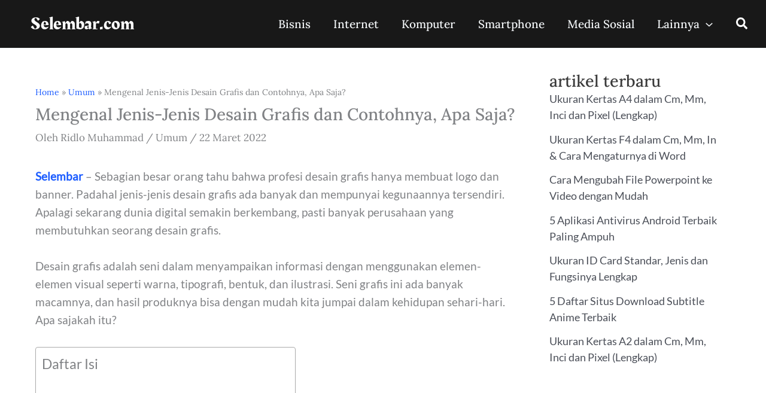

--- FILE ---
content_type: text/html; charset=UTF-8
request_url: https://selembar.com/jenis-jenis-desain-grafis-dan-contohnya.html
body_size: 21874
content:
<!DOCTYPE html><html lang="id" prefix="og: https://ogp.me/ns#"><head><meta charset="UTF-8"><meta name="viewport" content="width=device-width, initial-scale=1"><link rel="profile" href="https://gmpg.org/xfn/11">
 <script async src="https://www.googletagmanager.com/gtag/js?id=G-T2VTSRQ02B"></script> <script>window.dataLayer = window.dataLayer || [];
  function gtag(){dataLayer.push(arguments);}
  gtag('js', new Date());

  gtag('config', 'G-T2VTSRQ02B');</script><link rel="preload" href="https://selembar.com/wp-content/astra-local-fonts/lato/S6uyw4BMUTPHjx4wXg.woff2" as="font" type="font/woff2" crossorigin><link rel="preload" href="https://selembar.com/wp-content/astra-local-fonts/lora/0QIvMX1D_JOuMwr7Iw.woff2" as="font" type="font/woff2" crossorigin><link rel="preload" href="https://selembar.com/wp-content/astra-local-fonts/nunito-sans/pe1mMImSLYBIv1o4X1M8ce2xCx3yop4tQpF_MeTm0lfGWVpNn64CL7U8upHZIbMV51Q42ptCp5F5bxqqtQ1yiU4G1ilXs1Ul.woff2" as="font" type="font/woff2" crossorigin><link rel="preload" href="https://selembar.com/wp-content/astra-local-fonts/rakkas/Qw3cZQlNHiblL3jPkdFO.woff2" as="font" type="font/woff2" crossorigin><title>Mengenal Jenis-Jenis Desain Grafis dan Contohnya, Apa Saja?</title><meta name="description" content="Kamu Ingin menjadi Desainer Grafis? Sebelumnya, kenali dulu jenis-jenis desain grafis dan contohnya pada penjelasan berikut ini."/><meta name="robots" content="follow, index, max-snippet:-1, max-video-preview:-1, max-image-preview:large"/><link rel="canonical" href="https://selembar.com/jenis-jenis-desain-grafis-dan-contohnya.html" /><meta property="og:locale" content="id_ID" /><meta property="og:type" content="article" /><meta property="og:title" content="Mengenal Jenis-Jenis Desain Grafis dan Contohnya, Apa Saja?" /><meta property="og:description" content="Kamu Ingin menjadi Desainer Grafis? Sebelumnya, kenali dulu jenis-jenis desain grafis dan contohnya pada penjelasan berikut ini." /><meta property="og:url" content="https://selembar.com/jenis-jenis-desain-grafis-dan-contohnya.html" /><meta property="og:site_name" content="Selembar.com" /><meta property="article:publisher" content="https://web.facebook.com/selembarcom" /><meta property="article:tag" content="Desain Grafis" /><meta property="article:tag" content="Tips &amp; Trik" /><meta property="article:tag" content="Umum" /><meta property="article:section" content="Umum" /><meta property="og:updated_time" content="2023-12-02T07:57:27+07:00" /><meta property="og:image" content="https://selembar.com/wp-content/uploads/2022/03/Jenis-jenis-desain-grafis-dan-contohnya.jpg" /><meta property="og:image:secure_url" content="https://selembar.com/wp-content/uploads/2022/03/Jenis-jenis-desain-grafis-dan-contohnya.jpg" /><meta property="og:image:width" content="696" /><meta property="og:image:height" content="387" /><meta property="og:image:alt" content="Jenis-jenis desain grafis dan contohnya" /><meta property="og:image:type" content="image/jpeg" /><meta property="article:published_time" content="2022-03-22T20:24:48+07:00" /><meta property="article:modified_time" content="2023-12-02T07:57:27+07:00" /><meta name="twitter:card" content="summary_large_image" /><meta name="twitter:title" content="Mengenal Jenis-Jenis Desain Grafis dan Contohnya, Apa Saja?" /><meta name="twitter:description" content="Kamu Ingin menjadi Desainer Grafis? Sebelumnya, kenali dulu jenis-jenis desain grafis dan contohnya pada penjelasan berikut ini." /><meta name="twitter:site" content="@Selembarcom" /><meta name="twitter:creator" content="@Selembarcom" /><meta name="twitter:image" content="https://selembar.com/wp-content/uploads/2022/03/Jenis-jenis-desain-grafis-dan-contohnya.jpg" /><meta name="twitter:label1" content="Ditulis oleh" /><meta name="twitter:data1" content="Ridlo Muhammad" /><meta name="twitter:label2" content="Waktunya membaca" /><meta name="twitter:data2" content="3 menit" /> <script type="application/ld+json" class="rank-math-schema-pro">{"@context":"https://schema.org","@graph":[{"@type":"Place","@id":"https://selembar.com/#place","address":{"@type":"PostalAddress","streetAddress":"Jl. Sibalung-Sirau","addressLocality":"Kemranjen, Banyumas","addressRegion":"Jawa Tengah","postalCode":"53194","addressCountry":"Indonesia"}},{"@type":["Organization"],"@id":"https://selembar.com/#organization","name":"Selembar.com","url":"https://selembar.com","sameAs":["https://web.facebook.com/selembarcom","https://twitter.com/Selembarcom"],"email":"admin@selembar.com","address":{"@type":"PostalAddress","streetAddress":"Jl. Sibalung-Sirau","addressLocality":"Kemranjen, Banyumas","addressRegion":"Jawa Tengah","postalCode":"53194","addressCountry":"Indonesia"},"logo":{"@type":"ImageObject","@id":"https://selembar.com/#logo","url":"https://selembar.com/wp-content/uploads/2022/12/Selembar-Com-Logo.png","contentUrl":"https://selembar.com/wp-content/uploads/2022/12/Selembar-Com-Logo.png","caption":"Selembar.com","inLanguage":"id","width":"512","height":"512"},"location":{"@id":"https://selembar.com/#place"}},{"@type":"WebSite","@id":"https://selembar.com/#website","url":"https://selembar.com","name":"Selembar.com","publisher":{"@id":"https://selembar.com/#organization"},"inLanguage":"id"},{"@type":"ImageObject","@id":"https://selembar.com/wp-content/uploads/2022/03/Jenis-jenis-desain-grafis-dan-contohnya.jpg","url":"https://selembar.com/wp-content/uploads/2022/03/Jenis-jenis-desain-grafis-dan-contohnya.jpg","width":"696","height":"387","caption":"Jenis-jenis desain grafis dan contohnya","inLanguage":"id"},{"@type":"BreadcrumbList","@id":"https://selembar.com/jenis-jenis-desain-grafis-dan-contohnya.html#breadcrumb","itemListElement":[{"@type":"ListItem","position":"1","item":{"@id":"https://selembar.com","name":"Home"}},{"@type":"ListItem","position":"2","item":{"@id":"https://selembar.com/category/umum","name":"Umum"}},{"@type":"ListItem","position":"3","item":{"@id":"https://selembar.com/jenis-jenis-desain-grafis-dan-contohnya.html","name":"Mengenal Jenis-Jenis Desain Grafis dan Contohnya, Apa Saja?"}}]},{"@type":"WebPage","@id":"https://selembar.com/jenis-jenis-desain-grafis-dan-contohnya.html#webpage","url":"https://selembar.com/jenis-jenis-desain-grafis-dan-contohnya.html","name":"Mengenal Jenis-Jenis Desain Grafis dan Contohnya, Apa Saja?","datePublished":"2022-03-22T20:24:48+07:00","dateModified":"2023-12-02T07:57:27+07:00","isPartOf":{"@id":"https://selembar.com/#website"},"primaryImageOfPage":{"@id":"https://selembar.com/wp-content/uploads/2022/03/Jenis-jenis-desain-grafis-dan-contohnya.jpg"},"inLanguage":"id","breadcrumb":{"@id":"https://selembar.com/jenis-jenis-desain-grafis-dan-contohnya.html#breadcrumb"}},{"@type":"Person","@id":"https://selembar.com/jenis-jenis-desain-grafis-dan-contohnya.html#author","name":"Ridlo Muhammad","image":{"@type":"ImageObject","@id":"https://selembar.com/wp-content/litespeed/avatar/b1ed5c175e75df358916cb53713f144e.jpg?ver=1768980128","url":"https://selembar.com/wp-content/litespeed/avatar/b1ed5c175e75df358916cb53713f144e.jpg?ver=1768980128","caption":"Ridlo Muhammad","inLanguage":"id"},"worksFor":{"@id":"https://selembar.com/#organization"}},{"@type":"Article","headline":"Mengenal Jenis-Jenis Desain Grafis dan Contohnya, Apa Saja?","keywords":"Jenis-Jenis Desain Grafis","datePublished":"2022-03-22T20:24:48+07:00","dateModified":"2023-12-02T07:57:27+07:00","articleSection":"Umum","author":{"@id":"https://selembar.com/jenis-jenis-desain-grafis-dan-contohnya.html#author","name":"Ridlo Muhammad"},"publisher":{"@id":"https://selembar.com/#organization"},"description":"Selembar - Sebagian besar orang tahu bahwa profesi desain grafis hanya membuat logo dan banner. Padahal jenis-jenis desain grafis ada banyak dan mempunyai kegunaannya tersendiri. Apalagi sekarang dunia digital semakin berkembang, pasti banyak perusahaan yang membutuhkan seorang desain grafis.","name":"Mengenal Jenis-Jenis Desain Grafis dan Contohnya, Apa Saja?","@id":"https://selembar.com/jenis-jenis-desain-grafis-dan-contohnya.html#richSnippet","isPartOf":{"@id":"https://selembar.com/jenis-jenis-desain-grafis-dan-contohnya.html#webpage"},"image":{"@id":"https://selembar.com/wp-content/uploads/2022/03/Jenis-jenis-desain-grafis-dan-contohnya.jpg"},"inLanguage":"id","mainEntityOfPage":{"@id":"https://selembar.com/jenis-jenis-desain-grafis-dan-contohnya.html#webpage"}}]}</script> <link rel='dns-prefetch' href='//www.facebook.com' /><link rel='dns-prefetch' href='//connect.facebook.net' /><link rel='dns-prefetch' href='//static.xx.fbcdn.net' /><link rel='dns-prefetch' href='//twitter.com' /><link rel='dns-prefetch' href='//platform.twitter.com' /><link rel='dns-prefetch' href='//fonts.google.com' /><link rel='dns-prefetch' href='//pinterest.com' /><link rel='dns-prefetch' href='//assets.pinterest.com' /><link rel='dns-prefetch' href='//log.pinterest.com' /><link rel='dns-prefetch' href='//ajax.googleapis.com' /><link rel='dns-prefetch' href='//www.googletagmanager.com' /><link rel='dns-prefetch' href='//fonts.googleapis.com' /><link rel='dns-prefetch' href='//fonts.gstatic.com' /><link rel='dns-prefetch' href='//google-analytics.com' /><link rel='dns-prefetch' href='//www.google-analytics.com' /><link rel='dns-prefetch' href='//id.pinterest.com' /><link rel='dns-prefetch' href='//web.facebook.com' /><link rel="alternate" type="application/rss+xml" title="Selembar.com &raquo; Feed" href="https://selembar.com/feed" /><link rel="alternate" type="application/rss+xml" title="Selembar.com &raquo; Umpan Komentar" href="https://selembar.com/comments/feed" /><link rel="alternate" type="application/rss+xml" title="Selembar.com &raquo; Mengenal Jenis-Jenis Desain Grafis dan Contohnya, Apa Saja? Umpan Komentar" href="https://selembar.com/jenis-jenis-desain-grafis-dan-contohnya.html/feed" /><link rel="alternate" title="oEmbed (JSON)" type="application/json+oembed" href="https://selembar.com/wp-json/oembed/1.0/embed?url=https%3A%2F%2Fselembar.com%2Fjenis-jenis-desain-grafis-dan-contohnya.html" /><link rel="alternate" title="oEmbed (XML)" type="text/xml+oembed" href="https://selembar.com/wp-json/oembed/1.0/embed?url=https%3A%2F%2Fselembar.com%2Fjenis-jenis-desain-grafis-dan-contohnya.html&#038;format=xml" /><style id='wp-img-auto-sizes-contain-inline-css'>img:is([sizes=auto i],[sizes^="auto," i]){contain-intrinsic-size:3000px 1500px}
/*# sourceURL=wp-img-auto-sizes-contain-inline-css */</style><link data-optimized="2" rel="stylesheet" href="https://selembar.com/wp-content/litespeed/css/509f46311ef9b3d985aba526414c61dd.css?ver=8380c" /><style id='wp-block-heading-inline-css'>h1:where(.wp-block-heading).has-background,h2:where(.wp-block-heading).has-background,h3:where(.wp-block-heading).has-background,h4:where(.wp-block-heading).has-background,h5:where(.wp-block-heading).has-background,h6:where(.wp-block-heading).has-background{padding:1.25em 2.375em}h1.has-text-align-left[style*=writing-mode]:where([style*=vertical-lr]),h1.has-text-align-right[style*=writing-mode]:where([style*=vertical-rl]),h2.has-text-align-left[style*=writing-mode]:where([style*=vertical-lr]),h2.has-text-align-right[style*=writing-mode]:where([style*=vertical-rl]),h3.has-text-align-left[style*=writing-mode]:where([style*=vertical-lr]),h3.has-text-align-right[style*=writing-mode]:where([style*=vertical-rl]),h4.has-text-align-left[style*=writing-mode]:where([style*=vertical-lr]),h4.has-text-align-right[style*=writing-mode]:where([style*=vertical-rl]),h5.has-text-align-left[style*=writing-mode]:where([style*=vertical-lr]),h5.has-text-align-right[style*=writing-mode]:where([style*=vertical-rl]),h6.has-text-align-left[style*=writing-mode]:where([style*=vertical-lr]),h6.has-text-align-right[style*=writing-mode]:where([style*=vertical-rl]){rotate:180deg}
/*# sourceURL=https://selembar.com/wp-includes/blocks/heading/style.min.css */</style><style id='wp-block-latest-posts-inline-css'>.wp-block-latest-posts{box-sizing:border-box}.wp-block-latest-posts.alignleft{margin-right:2em}.wp-block-latest-posts.alignright{margin-left:2em}.wp-block-latest-posts.wp-block-latest-posts__list{list-style:none}.wp-block-latest-posts.wp-block-latest-posts__list li{clear:both;overflow-wrap:break-word}.wp-block-latest-posts.is-grid{display:flex;flex-wrap:wrap}.wp-block-latest-posts.is-grid li{margin:0 1.25em 1.25em 0;width:100%}@media (min-width:600px){.wp-block-latest-posts.columns-2 li{width:calc(50% - .625em)}.wp-block-latest-posts.columns-2 li:nth-child(2n){margin-right:0}.wp-block-latest-posts.columns-3 li{width:calc(33.33333% - .83333em)}.wp-block-latest-posts.columns-3 li:nth-child(3n){margin-right:0}.wp-block-latest-posts.columns-4 li{width:calc(25% - .9375em)}.wp-block-latest-posts.columns-4 li:nth-child(4n){margin-right:0}.wp-block-latest-posts.columns-5 li{width:calc(20% - 1em)}.wp-block-latest-posts.columns-5 li:nth-child(5n){margin-right:0}.wp-block-latest-posts.columns-6 li{width:calc(16.66667% - 1.04167em)}.wp-block-latest-posts.columns-6 li:nth-child(6n){margin-right:0}}:root :where(.wp-block-latest-posts.is-grid){padding:0}:root :where(.wp-block-latest-posts.wp-block-latest-posts__list){padding-left:0}.wp-block-latest-posts__post-author,.wp-block-latest-posts__post-date{display:block;font-size:.8125em}.wp-block-latest-posts__post-excerpt,.wp-block-latest-posts__post-full-content{margin-bottom:1em;margin-top:.5em}.wp-block-latest-posts__featured-image a{display:inline-block}.wp-block-latest-posts__featured-image img{height:auto;max-width:100%;width:auto}.wp-block-latest-posts__featured-image.alignleft{float:left;margin-right:1em}.wp-block-latest-posts__featured-image.alignright{float:right;margin-left:1em}.wp-block-latest-posts__featured-image.aligncenter{margin-bottom:1em;text-align:center}
/*# sourceURL=https://selembar.com/wp-includes/blocks/latest-posts/style.min.css */</style><style id='wp-block-group-inline-css'>.wp-block-group{box-sizing:border-box}:where(.wp-block-group.wp-block-group-is-layout-constrained){position:relative}
/*# sourceURL=https://selembar.com/wp-includes/blocks/group/style.min.css */</style><style id='global-styles-inline-css'>:root{--wp--preset--aspect-ratio--square: 1;--wp--preset--aspect-ratio--4-3: 4/3;--wp--preset--aspect-ratio--3-4: 3/4;--wp--preset--aspect-ratio--3-2: 3/2;--wp--preset--aspect-ratio--2-3: 2/3;--wp--preset--aspect-ratio--16-9: 16/9;--wp--preset--aspect-ratio--9-16: 9/16;--wp--preset--color--black: #000000;--wp--preset--color--cyan-bluish-gray: #abb8c3;--wp--preset--color--white: #ffffff;--wp--preset--color--pale-pink: #f78da7;--wp--preset--color--vivid-red: #cf2e2e;--wp--preset--color--luminous-vivid-orange: #ff6900;--wp--preset--color--luminous-vivid-amber: #fcb900;--wp--preset--color--light-green-cyan: #7bdcb5;--wp--preset--color--vivid-green-cyan: #00d084;--wp--preset--color--pale-cyan-blue: #8ed1fc;--wp--preset--color--vivid-cyan-blue: #0693e3;--wp--preset--color--vivid-purple: #9b51e0;--wp--preset--color--ast-global-color-0: var(--ast-global-color-0);--wp--preset--color--ast-global-color-1: var(--ast-global-color-1);--wp--preset--color--ast-global-color-2: var(--ast-global-color-2);--wp--preset--color--ast-global-color-3: var(--ast-global-color-3);--wp--preset--color--ast-global-color-4: var(--ast-global-color-4);--wp--preset--color--ast-global-color-5: var(--ast-global-color-5);--wp--preset--color--ast-global-color-6: var(--ast-global-color-6);--wp--preset--color--ast-global-color-7: var(--ast-global-color-7);--wp--preset--color--ast-global-color-8: var(--ast-global-color-8);--wp--preset--gradient--vivid-cyan-blue-to-vivid-purple: linear-gradient(135deg,rgb(6,147,227) 0%,rgb(155,81,224) 100%);--wp--preset--gradient--light-green-cyan-to-vivid-green-cyan: linear-gradient(135deg,rgb(122,220,180) 0%,rgb(0,208,130) 100%);--wp--preset--gradient--luminous-vivid-amber-to-luminous-vivid-orange: linear-gradient(135deg,rgb(252,185,0) 0%,rgb(255,105,0) 100%);--wp--preset--gradient--luminous-vivid-orange-to-vivid-red: linear-gradient(135deg,rgb(255,105,0) 0%,rgb(207,46,46) 100%);--wp--preset--gradient--very-light-gray-to-cyan-bluish-gray: linear-gradient(135deg,rgb(238,238,238) 0%,rgb(169,184,195) 100%);--wp--preset--gradient--cool-to-warm-spectrum: linear-gradient(135deg,rgb(74,234,220) 0%,rgb(151,120,209) 20%,rgb(207,42,186) 40%,rgb(238,44,130) 60%,rgb(251,105,98) 80%,rgb(254,248,76) 100%);--wp--preset--gradient--blush-light-purple: linear-gradient(135deg,rgb(255,206,236) 0%,rgb(152,150,240) 100%);--wp--preset--gradient--blush-bordeaux: linear-gradient(135deg,rgb(254,205,165) 0%,rgb(254,45,45) 50%,rgb(107,0,62) 100%);--wp--preset--gradient--luminous-dusk: linear-gradient(135deg,rgb(255,203,112) 0%,rgb(199,81,192) 50%,rgb(65,88,208) 100%);--wp--preset--gradient--pale-ocean: linear-gradient(135deg,rgb(255,245,203) 0%,rgb(182,227,212) 50%,rgb(51,167,181) 100%);--wp--preset--gradient--electric-grass: linear-gradient(135deg,rgb(202,248,128) 0%,rgb(113,206,126) 100%);--wp--preset--gradient--midnight: linear-gradient(135deg,rgb(2,3,129) 0%,rgb(40,116,252) 100%);--wp--preset--font-size--small: 13px;--wp--preset--font-size--medium: 20px;--wp--preset--font-size--large: 36px;--wp--preset--font-size--x-large: 42px;--wp--preset--spacing--20: 0.44rem;--wp--preset--spacing--30: 0.67rem;--wp--preset--spacing--40: 1rem;--wp--preset--spacing--50: 1.5rem;--wp--preset--spacing--60: 2.25rem;--wp--preset--spacing--70: 3.38rem;--wp--preset--spacing--80: 5.06rem;--wp--preset--shadow--natural: 6px 6px 9px rgba(0, 0, 0, 0.2);--wp--preset--shadow--deep: 12px 12px 50px rgba(0, 0, 0, 0.4);--wp--preset--shadow--sharp: 6px 6px 0px rgba(0, 0, 0, 0.2);--wp--preset--shadow--outlined: 6px 6px 0px -3px rgb(255, 255, 255), 6px 6px rgb(0, 0, 0);--wp--preset--shadow--crisp: 6px 6px 0px rgb(0, 0, 0);}:root { --wp--style--global--content-size: var(--wp--custom--ast-content-width-size);--wp--style--global--wide-size: var(--wp--custom--ast-wide-width-size); }:where(body) { margin: 0; }.wp-site-blocks > .alignleft { float: left; margin-right: 2em; }.wp-site-blocks > .alignright { float: right; margin-left: 2em; }.wp-site-blocks > .aligncenter { justify-content: center; margin-left: auto; margin-right: auto; }:where(.wp-site-blocks) > * { margin-block-start: 24px; margin-block-end: 0; }:where(.wp-site-blocks) > :first-child { margin-block-start: 0; }:where(.wp-site-blocks) > :last-child { margin-block-end: 0; }:root { --wp--style--block-gap: 24px; }:root :where(.is-layout-flow) > :first-child{margin-block-start: 0;}:root :where(.is-layout-flow) > :last-child{margin-block-end: 0;}:root :where(.is-layout-flow) > *{margin-block-start: 24px;margin-block-end: 0;}:root :where(.is-layout-constrained) > :first-child{margin-block-start: 0;}:root :where(.is-layout-constrained) > :last-child{margin-block-end: 0;}:root :where(.is-layout-constrained) > *{margin-block-start: 24px;margin-block-end: 0;}:root :where(.is-layout-flex){gap: 24px;}:root :where(.is-layout-grid){gap: 24px;}.is-layout-flow > .alignleft{float: left;margin-inline-start: 0;margin-inline-end: 2em;}.is-layout-flow > .alignright{float: right;margin-inline-start: 2em;margin-inline-end: 0;}.is-layout-flow > .aligncenter{margin-left: auto !important;margin-right: auto !important;}.is-layout-constrained > .alignleft{float: left;margin-inline-start: 0;margin-inline-end: 2em;}.is-layout-constrained > .alignright{float: right;margin-inline-start: 2em;margin-inline-end: 0;}.is-layout-constrained > .aligncenter{margin-left: auto !important;margin-right: auto !important;}.is-layout-constrained > :where(:not(.alignleft):not(.alignright):not(.alignfull)){max-width: var(--wp--style--global--content-size);margin-left: auto !important;margin-right: auto !important;}.is-layout-constrained > .alignwide{max-width: var(--wp--style--global--wide-size);}body .is-layout-flex{display: flex;}.is-layout-flex{flex-wrap: wrap;align-items: center;}.is-layout-flex > :is(*, div){margin: 0;}body .is-layout-grid{display: grid;}.is-layout-grid > :is(*, div){margin: 0;}body{padding-top: 0px;padding-right: 0px;padding-bottom: 0px;padding-left: 0px;}a:where(:not(.wp-element-button)){text-decoration: none;}:root :where(.wp-element-button, .wp-block-button__link){background-color: #32373c;border-width: 0;color: #fff;font-family: inherit;font-size: inherit;font-style: inherit;font-weight: inherit;letter-spacing: inherit;line-height: inherit;padding-top: calc(0.667em + 2px);padding-right: calc(1.333em + 2px);padding-bottom: calc(0.667em + 2px);padding-left: calc(1.333em + 2px);text-decoration: none;text-transform: inherit;}.has-black-color{color: var(--wp--preset--color--black) !important;}.has-cyan-bluish-gray-color{color: var(--wp--preset--color--cyan-bluish-gray) !important;}.has-white-color{color: var(--wp--preset--color--white) !important;}.has-pale-pink-color{color: var(--wp--preset--color--pale-pink) !important;}.has-vivid-red-color{color: var(--wp--preset--color--vivid-red) !important;}.has-luminous-vivid-orange-color{color: var(--wp--preset--color--luminous-vivid-orange) !important;}.has-luminous-vivid-amber-color{color: var(--wp--preset--color--luminous-vivid-amber) !important;}.has-light-green-cyan-color{color: var(--wp--preset--color--light-green-cyan) !important;}.has-vivid-green-cyan-color{color: var(--wp--preset--color--vivid-green-cyan) !important;}.has-pale-cyan-blue-color{color: var(--wp--preset--color--pale-cyan-blue) !important;}.has-vivid-cyan-blue-color{color: var(--wp--preset--color--vivid-cyan-blue) !important;}.has-vivid-purple-color{color: var(--wp--preset--color--vivid-purple) !important;}.has-ast-global-color-0-color{color: var(--wp--preset--color--ast-global-color-0) !important;}.has-ast-global-color-1-color{color: var(--wp--preset--color--ast-global-color-1) !important;}.has-ast-global-color-2-color{color: var(--wp--preset--color--ast-global-color-2) !important;}.has-ast-global-color-3-color{color: var(--wp--preset--color--ast-global-color-3) !important;}.has-ast-global-color-4-color{color: var(--wp--preset--color--ast-global-color-4) !important;}.has-ast-global-color-5-color{color: var(--wp--preset--color--ast-global-color-5) !important;}.has-ast-global-color-6-color{color: var(--wp--preset--color--ast-global-color-6) !important;}.has-ast-global-color-7-color{color: var(--wp--preset--color--ast-global-color-7) !important;}.has-ast-global-color-8-color{color: var(--wp--preset--color--ast-global-color-8) !important;}.has-black-background-color{background-color: var(--wp--preset--color--black) !important;}.has-cyan-bluish-gray-background-color{background-color: var(--wp--preset--color--cyan-bluish-gray) !important;}.has-white-background-color{background-color: var(--wp--preset--color--white) !important;}.has-pale-pink-background-color{background-color: var(--wp--preset--color--pale-pink) !important;}.has-vivid-red-background-color{background-color: var(--wp--preset--color--vivid-red) !important;}.has-luminous-vivid-orange-background-color{background-color: var(--wp--preset--color--luminous-vivid-orange) !important;}.has-luminous-vivid-amber-background-color{background-color: var(--wp--preset--color--luminous-vivid-amber) !important;}.has-light-green-cyan-background-color{background-color: var(--wp--preset--color--light-green-cyan) !important;}.has-vivid-green-cyan-background-color{background-color: var(--wp--preset--color--vivid-green-cyan) !important;}.has-pale-cyan-blue-background-color{background-color: var(--wp--preset--color--pale-cyan-blue) !important;}.has-vivid-cyan-blue-background-color{background-color: var(--wp--preset--color--vivid-cyan-blue) !important;}.has-vivid-purple-background-color{background-color: var(--wp--preset--color--vivid-purple) !important;}.has-ast-global-color-0-background-color{background-color: var(--wp--preset--color--ast-global-color-0) !important;}.has-ast-global-color-1-background-color{background-color: var(--wp--preset--color--ast-global-color-1) !important;}.has-ast-global-color-2-background-color{background-color: var(--wp--preset--color--ast-global-color-2) !important;}.has-ast-global-color-3-background-color{background-color: var(--wp--preset--color--ast-global-color-3) !important;}.has-ast-global-color-4-background-color{background-color: var(--wp--preset--color--ast-global-color-4) !important;}.has-ast-global-color-5-background-color{background-color: var(--wp--preset--color--ast-global-color-5) !important;}.has-ast-global-color-6-background-color{background-color: var(--wp--preset--color--ast-global-color-6) !important;}.has-ast-global-color-7-background-color{background-color: var(--wp--preset--color--ast-global-color-7) !important;}.has-ast-global-color-8-background-color{background-color: var(--wp--preset--color--ast-global-color-8) !important;}.has-black-border-color{border-color: var(--wp--preset--color--black) !important;}.has-cyan-bluish-gray-border-color{border-color: var(--wp--preset--color--cyan-bluish-gray) !important;}.has-white-border-color{border-color: var(--wp--preset--color--white) !important;}.has-pale-pink-border-color{border-color: var(--wp--preset--color--pale-pink) !important;}.has-vivid-red-border-color{border-color: var(--wp--preset--color--vivid-red) !important;}.has-luminous-vivid-orange-border-color{border-color: var(--wp--preset--color--luminous-vivid-orange) !important;}.has-luminous-vivid-amber-border-color{border-color: var(--wp--preset--color--luminous-vivid-amber) !important;}.has-light-green-cyan-border-color{border-color: var(--wp--preset--color--light-green-cyan) !important;}.has-vivid-green-cyan-border-color{border-color: var(--wp--preset--color--vivid-green-cyan) !important;}.has-pale-cyan-blue-border-color{border-color: var(--wp--preset--color--pale-cyan-blue) !important;}.has-vivid-cyan-blue-border-color{border-color: var(--wp--preset--color--vivid-cyan-blue) !important;}.has-vivid-purple-border-color{border-color: var(--wp--preset--color--vivid-purple) !important;}.has-ast-global-color-0-border-color{border-color: var(--wp--preset--color--ast-global-color-0) !important;}.has-ast-global-color-1-border-color{border-color: var(--wp--preset--color--ast-global-color-1) !important;}.has-ast-global-color-2-border-color{border-color: var(--wp--preset--color--ast-global-color-2) !important;}.has-ast-global-color-3-border-color{border-color: var(--wp--preset--color--ast-global-color-3) !important;}.has-ast-global-color-4-border-color{border-color: var(--wp--preset--color--ast-global-color-4) !important;}.has-ast-global-color-5-border-color{border-color: var(--wp--preset--color--ast-global-color-5) !important;}.has-ast-global-color-6-border-color{border-color: var(--wp--preset--color--ast-global-color-6) !important;}.has-ast-global-color-7-border-color{border-color: var(--wp--preset--color--ast-global-color-7) !important;}.has-ast-global-color-8-border-color{border-color: var(--wp--preset--color--ast-global-color-8) !important;}.has-vivid-cyan-blue-to-vivid-purple-gradient-background{background: var(--wp--preset--gradient--vivid-cyan-blue-to-vivid-purple) !important;}.has-light-green-cyan-to-vivid-green-cyan-gradient-background{background: var(--wp--preset--gradient--light-green-cyan-to-vivid-green-cyan) !important;}.has-luminous-vivid-amber-to-luminous-vivid-orange-gradient-background{background: var(--wp--preset--gradient--luminous-vivid-amber-to-luminous-vivid-orange) !important;}.has-luminous-vivid-orange-to-vivid-red-gradient-background{background: var(--wp--preset--gradient--luminous-vivid-orange-to-vivid-red) !important;}.has-very-light-gray-to-cyan-bluish-gray-gradient-background{background: var(--wp--preset--gradient--very-light-gray-to-cyan-bluish-gray) !important;}.has-cool-to-warm-spectrum-gradient-background{background: var(--wp--preset--gradient--cool-to-warm-spectrum) !important;}.has-blush-light-purple-gradient-background{background: var(--wp--preset--gradient--blush-light-purple) !important;}.has-blush-bordeaux-gradient-background{background: var(--wp--preset--gradient--blush-bordeaux) !important;}.has-luminous-dusk-gradient-background{background: var(--wp--preset--gradient--luminous-dusk) !important;}.has-pale-ocean-gradient-background{background: var(--wp--preset--gradient--pale-ocean) !important;}.has-electric-grass-gradient-background{background: var(--wp--preset--gradient--electric-grass) !important;}.has-midnight-gradient-background{background: var(--wp--preset--gradient--midnight) !important;}.has-small-font-size{font-size: var(--wp--preset--font-size--small) !important;}.has-medium-font-size{font-size: var(--wp--preset--font-size--medium) !important;}.has-large-font-size{font-size: var(--wp--preset--font-size--large) !important;}.has-x-large-font-size{font-size: var(--wp--preset--font-size--x-large) !important;}
/*# sourceURL=global-styles-inline-css */</style><style id='ez-toc-inline-css'>div#ez-toc-container .ez-toc-title {font-size: 120%;}div#ez-toc-container .ez-toc-title {font-weight: 500;}div#ez-toc-container ul li , div#ez-toc-container ul li a {font-size: 95%;}div#ez-toc-container ul li , div#ez-toc-container ul li a {font-weight: 500;}div#ez-toc-container nav ul ul li {font-size: 90%;}.ez-toc-box-title {font-weight: bold; margin-bottom: 10px; text-align: center; text-transform: uppercase; letter-spacing: 1px; color: #666; padding-bottom: 5px;position:absolute;top:-4%;left:5%;background-color: inherit;transition: top 0.3s ease;}.ez-toc-box-title.toc-closed {top:-25%;}
/*# sourceURL=ez-toc-inline-css */</style> <script id="astra-flexibility-js-after">typeof flexibility !== "undefined" && flexibility(document.documentElement);
//# sourceURL=astra-flexibility-js-after</script> <link rel="https://api.w.org/" href="https://selembar.com/wp-json/" /><link rel="alternate" title="JSON" type="application/json" href="https://selembar.com/wp-json/wp/v2/posts/9457" /><link rel="EditURI" type="application/rsd+xml" title="RSD" href="https://selembar.com/xmlrpc.php?rsd" /><meta name="generator" content="WordPress 6.9" /><link rel='shortlink' href='https://selembar.com/?p=9457' /><link rel="icon" href="https://selembar.com/wp-content/uploads/2022/12/cropped-Selembar-Com-Logo-32x32.png" sizes="32x32" /><link rel="icon" href="https://selembar.com/wp-content/uploads/2022/12/cropped-Selembar-Com-Logo-192x192.png" sizes="192x192" /><link rel="apple-touch-icon" href="https://selembar.com/wp-content/uploads/2022/12/cropped-Selembar-Com-Logo-180x180.png" /><meta name="msapplication-TileImage" content="https://selembar.com/wp-content/uploads/2022/12/cropped-Selembar-Com-Logo-270x270.png" /><style id="wp-custom-css">.comment-reply-title {
  font-size: px;
  font-size: 1.3rem;
}
.ast-show-comments-data .ast-show-comments, .ast-show-comments-data .ast-show-comments-count{
	max-width: 320px;
  text-align: center;
  margin-left: auto;
  margin-right: auto;
}
.ast-related-posts-title-section{
	padding-bottom: 0.1em;
}
.ast-related-posts-wrapper .ast-related-post, .ast-related-post-featured-section {
  padding-right: 0em;
	padding-left: 0em;
	padding-bottom: 0em;
	padding-top: 0em;
}
.ast-search-box.header-cover .search-field {
    font-size: 1.5em;
}
.ast-separate-container .ast-single-related-posts-container {
    padding: 1em;
    padding-top: 1em;
    padding-right: 1em;
    padding-bottom: 1em;
    padding-left: 1em;
}</style> <script async src="//pagead2.googlesyndication.com/pagead/js/adsbygoogle.js"></script> <style id='astra-addon-megamenu-dynamic-inline-css'>.ast-desktop .menu-item-14227 .astra-mm-icon-label.icon-item-14227,  .ast-header-break-point .menu-item-14227 .astra-mm-icon-label.icon-item-14227{display:inline-block;vertical-align:middle;line-height:0;margin:5px;}.ast-desktop .menu-item-14227 .astra-mm-icon-label.icon-item-14227 svg,  .ast-header-break-point .menu-item-14227 .astra-mm-icon-label.icon-item-14227 svg{color:var(--ast-global-color-0);fill:var(--ast-global-color-0);width:20px;height:20px;}.ast-desktop .menu-item-12031 .astra-mm-icon-label.icon-item-12031,  .ast-header-break-point .menu-item-12031 .astra-mm-icon-label.icon-item-12031{display:inline-block;vertical-align:middle;line-height:0;margin:5px;}.ast-desktop .menu-item-12031 .astra-mm-icon-label.icon-item-12031 svg,  .ast-header-break-point .menu-item-12031 .astra-mm-icon-label.icon-item-12031 svg{color:var(--ast-global-color-0);fill:var(--ast-global-color-0);width:20px;height:20px;}.ast-desktop .menu-item-12030 .astra-mm-icon-label.icon-item-12030,  .ast-header-break-point .menu-item-12030 .astra-mm-icon-label.icon-item-12030{display:inline-block;vertical-align:middle;line-height:0;margin:5px;}.ast-desktop .menu-item-12030 .astra-mm-icon-label.icon-item-12030 svg,  .ast-header-break-point .menu-item-12030 .astra-mm-icon-label.icon-item-12030 svg{color:var(--ast-global-color-0);fill:var(--ast-global-color-0);width:20px;height:20px;}.ast-desktop .menu-item-12033 .astra-mm-icon-label.icon-item-12033,  .ast-header-break-point .menu-item-12033 .astra-mm-icon-label.icon-item-12033{display:inline-block;vertical-align:middle;line-height:0;margin:5px;}.ast-desktop .menu-item-12033 .astra-mm-icon-label.icon-item-12033 svg,  .ast-header-break-point .menu-item-12033 .astra-mm-icon-label.icon-item-12033 svg{color:var(--ast-global-color-0);fill:var(--ast-global-color-0);width:20px;height:20px;}.ast-desktop .menu-item-14076 .astra-mm-icon-label.icon-item-14076,  .ast-header-break-point .menu-item-14076 .astra-mm-icon-label.icon-item-14076{display:inline-block;vertical-align:middle;line-height:0;margin:5px;}.ast-desktop .menu-item-14076 .astra-mm-icon-label.icon-item-14076 svg,  .ast-header-break-point .menu-item-14076 .astra-mm-icon-label.icon-item-14076 svg{color:var(--ast-global-color-0);fill:var(--ast-global-color-0);width:20px;height:20px;}.ast-desktop .menu-item-14086 .astra-mm-icon-label.icon-item-14086,  .ast-header-break-point .menu-item-14086 .astra-mm-icon-label.icon-item-14086{display:inline-block;vertical-align:middle;line-height:0;margin:5px;}.ast-desktop .menu-item-14086 .astra-mm-icon-label.icon-item-14086 svg,  .ast-header-break-point .menu-item-14086 .astra-mm-icon-label.icon-item-14086 svg{color:var(--ast-global-color-0);fill:var(--ast-global-color-0);width:20px;height:20px;}.ast-desktop .menu-item-12041 .astra-mm-icon-label.icon-item-12041,  .ast-header-break-point .menu-item-12041 .astra-mm-icon-label.icon-item-12041{display:inline-block;vertical-align:middle;line-height:0;margin:5px;}.ast-desktop .menu-item-12041 .astra-mm-icon-label.icon-item-12041 svg,  .ast-header-break-point .menu-item-12041 .astra-mm-icon-label.icon-item-12041 svg{color:var(--ast-global-color-0);fill:var(--ast-global-color-0);width:20px;height:20px;}.ast-desktop .menu-item-14085 .astra-mm-icon-label.icon-item-14085,  .ast-header-break-point .menu-item-14085 .astra-mm-icon-label.icon-item-14085{display:inline-block;vertical-align:middle;line-height:0;margin:5px;}.ast-desktop .menu-item-14085 .astra-mm-icon-label.icon-item-14085 svg,  .ast-header-break-point .menu-item-14085 .astra-mm-icon-label.icon-item-14085 svg{color:var(--ast-global-color-0);fill:var(--ast-global-color-0);width:20px;height:20px;}.ast-desktop .menu-item-14088 .astra-mm-icon-label.icon-item-14088,  .ast-header-break-point .menu-item-14088 .astra-mm-icon-label.icon-item-14088{display:inline-block;vertical-align:middle;line-height:0;margin:5px;}.ast-desktop .menu-item-14088 .astra-mm-icon-label.icon-item-14088 svg,  .ast-header-break-point .menu-item-14088 .astra-mm-icon-label.icon-item-14088 svg{color:var(--ast-global-color-0);fill:var(--ast-global-color-0);width:20px;height:20px;}.ast-desktop .menu-item-14227 .astra-mm-icon-label.icon-item-14227,  .ast-header-break-point .menu-item-14227 .astra-mm-icon-label.icon-item-14227{display:inline-block;vertical-align:middle;line-height:0;margin:5px;}.ast-desktop .menu-item-14227 .astra-mm-icon-label.icon-item-14227 svg,  .ast-header-break-point .menu-item-14227 .astra-mm-icon-label.icon-item-14227 svg{color:var(--ast-global-color-0);fill:var(--ast-global-color-0);width:20px;height:20px;}.ast-desktop .menu-item-12031 .astra-mm-icon-label.icon-item-12031,  .ast-header-break-point .menu-item-12031 .astra-mm-icon-label.icon-item-12031{display:inline-block;vertical-align:middle;line-height:0;margin:5px;}.ast-desktop .menu-item-12031 .astra-mm-icon-label.icon-item-12031 svg,  .ast-header-break-point .menu-item-12031 .astra-mm-icon-label.icon-item-12031 svg{color:var(--ast-global-color-0);fill:var(--ast-global-color-0);width:20px;height:20px;}.ast-desktop .menu-item-12030 .astra-mm-icon-label.icon-item-12030,  .ast-header-break-point .menu-item-12030 .astra-mm-icon-label.icon-item-12030{display:inline-block;vertical-align:middle;line-height:0;margin:5px;}.ast-desktop .menu-item-12030 .astra-mm-icon-label.icon-item-12030 svg,  .ast-header-break-point .menu-item-12030 .astra-mm-icon-label.icon-item-12030 svg{color:var(--ast-global-color-0);fill:var(--ast-global-color-0);width:20px;height:20px;}.ast-desktop .menu-item-12033 .astra-mm-icon-label.icon-item-12033,  .ast-header-break-point .menu-item-12033 .astra-mm-icon-label.icon-item-12033{display:inline-block;vertical-align:middle;line-height:0;margin:5px;}.ast-desktop .menu-item-12033 .astra-mm-icon-label.icon-item-12033 svg,  .ast-header-break-point .menu-item-12033 .astra-mm-icon-label.icon-item-12033 svg{color:var(--ast-global-color-0);fill:var(--ast-global-color-0);width:20px;height:20px;}.ast-desktop .menu-item-14076 .astra-mm-icon-label.icon-item-14076,  .ast-header-break-point .menu-item-14076 .astra-mm-icon-label.icon-item-14076{display:inline-block;vertical-align:middle;line-height:0;margin:5px;}.ast-desktop .menu-item-14076 .astra-mm-icon-label.icon-item-14076 svg,  .ast-header-break-point .menu-item-14076 .astra-mm-icon-label.icon-item-14076 svg{color:var(--ast-global-color-0);fill:var(--ast-global-color-0);width:20px;height:20px;}.ast-desktop .menu-item-14086 .astra-mm-icon-label.icon-item-14086,  .ast-header-break-point .menu-item-14086 .astra-mm-icon-label.icon-item-14086{display:inline-block;vertical-align:middle;line-height:0;margin:5px;}.ast-desktop .menu-item-14086 .astra-mm-icon-label.icon-item-14086 svg,  .ast-header-break-point .menu-item-14086 .astra-mm-icon-label.icon-item-14086 svg{color:var(--ast-global-color-0);fill:var(--ast-global-color-0);width:20px;height:20px;}.ast-desktop .menu-item-12041 .astra-mm-icon-label.icon-item-12041,  .ast-header-break-point .menu-item-12041 .astra-mm-icon-label.icon-item-12041{display:inline-block;vertical-align:middle;line-height:0;margin:5px;}.ast-desktop .menu-item-12041 .astra-mm-icon-label.icon-item-12041 svg,  .ast-header-break-point .menu-item-12041 .astra-mm-icon-label.icon-item-12041 svg{color:var(--ast-global-color-0);fill:var(--ast-global-color-0);width:20px;height:20px;}.ast-desktop .menu-item-14085 .astra-mm-icon-label.icon-item-14085,  .ast-header-break-point .menu-item-14085 .astra-mm-icon-label.icon-item-14085{display:inline-block;vertical-align:middle;line-height:0;margin:5px;}.ast-desktop .menu-item-14085 .astra-mm-icon-label.icon-item-14085 svg,  .ast-header-break-point .menu-item-14085 .astra-mm-icon-label.icon-item-14085 svg{color:var(--ast-global-color-0);fill:var(--ast-global-color-0);width:20px;height:20px;}.ast-desktop .menu-item-14088 .astra-mm-icon-label.icon-item-14088,  .ast-header-break-point .menu-item-14088 .astra-mm-icon-label.icon-item-14088{display:inline-block;vertical-align:middle;line-height:0;margin:5px;}.ast-desktop .menu-item-14088 .astra-mm-icon-label.icon-item-14088 svg,  .ast-header-break-point .menu-item-14088 .astra-mm-icon-label.icon-item-14088 svg{color:var(--ast-global-color-0);fill:var(--ast-global-color-0);width:20px;height:20px;}
/*# sourceURL=astra-addon-megamenu-dynamic-inline-css */</style></head><body itemtype='https://schema.org/Blog' itemscope='itemscope' class="wp-singular post-template-default single single-post postid-9457 single-format-standard wp-embed-responsive wp-theme-astra ast-desktop ast-separate-container ast-two-container ast-right-sidebar astra-4.12.1 ast-blog-single-style-1 ast-single-post ast-inherit-site-logo-transparent ast-hfb-header ast-full-width-layout ast-sticky-header-shrink ast-inherit-site-logo-sticky ast-normal-title-enabled astra-addon-4.11.11"><a
class="skip-link screen-reader-text"
href="#content">
Lewati ke konten</a><div
class="hfeed site" id="page"><header
class="site-header header-main-layout-1 ast-primary-menu-enabled ast-hide-custom-menu-mobile ast-builder-menu-toggle-icon ast-mobile-header-inline" id="masthead" itemtype="https://schema.org/WPHeader" itemscope="itemscope" itemid="#masthead"		><div id="ast-desktop-header" data-toggle-type="dropdown"><div class="ast-search-box header-cover" id="ast-search-form"><div class="ast-search-wrapper"><div class="ast-container"><form class="search-form" action="https://selembar.com/" method="get">
<label class="search-text-wrap">
<span class="screen-reader-text">Cari di sini &hellip;</span>
<input name="s" class="search-field" type="text" autocomplete="off" value="" placeholder="Cari di sini &hellip;" tabindex="1">
</label>
<span tabindex="2" id="close" class="close"><span class="ast-icon icon-close"><svg viewBox="0 0 512 512" aria-hidden="true" role="img" version="1.1" xmlns="http://www.w3.org/2000/svg" xmlns:xlink="http://www.w3.org/1999/xlink" width="18px" height="18px">
<path d="M71.029 71.029c9.373-9.372 24.569-9.372 33.942 0L256 222.059l151.029-151.03c9.373-9.372 24.569-9.372 33.942 0 9.372 9.373 9.372 24.569 0 33.942L289.941 256l151.03 151.029c9.372 9.373 9.372 24.569 0 33.942-9.373 9.372-24.569 9.372-33.942 0L256 289.941l-151.029 151.03c-9.373 9.372-24.569 9.372-33.942 0-9.372-9.373-9.372-24.569 0-33.942L222.059 256 71.029 104.971c-9.372-9.373-9.372-24.569 0-33.942z" />
</svg></span></span></form></div></div></div><div class="ast-main-header-wrap main-header-bar-wrap "><div class="ast-primary-header-bar ast-primary-header main-header-bar site-header-focus-item" data-section="section-primary-header-builder"><div class="site-primary-header-wrap ast-builder-grid-row-container site-header-focus-item ast-container" data-section="section-primary-header-builder"><div class="ast-builder-grid-row ast-builder-grid-row-has-sides ast-builder-grid-row-no-center"><div class="site-header-primary-section-left site-header-section ast-flex site-header-section-left"><div class="ast-builder-layout-element ast-flex site-header-focus-item" data-section="title_tagline"><div
class="site-branding ast-site-identity" itemtype="https://schema.org/Organization" itemscope="itemscope"				><div class="ast-site-title-wrap">
<span class="site-title" itemprop="name">
<a href="https://selembar.com/" rel="home" itemprop="url" >
Selembar.com
</a>
</span></div></div></div></div><div class="site-header-primary-section-right site-header-section ast-flex ast-grid-right-section"><div class="ast-builder-menu-1 ast-builder-menu ast-flex ast-builder-menu-1-focus-item ast-builder-layout-element site-header-focus-item" data-section="section-hb-menu-1"><div class="ast-main-header-bar-alignment"><div class="main-header-bar-navigation"><nav class="site-navigation ast-flex-grow-1 navigation-accessibility site-header-focus-item" id="primary-site-navigation-desktop" aria-label="Primary Site Navigation" itemtype="https://schema.org/SiteNavigationElement" itemscope="itemscope"><div class="main-navigation ast-inline-flex"><ul id="ast-hf-menu-1" class="main-header-menu ast-menu-shadow ast-nav-menu ast-flex  submenu-with-border stack-on-mobile ast-mega-menu-enabled"><li id="menu-item-14227" class="menu-item menu-item-type-taxonomy menu-item-object-category menu-item-14227"><a href="https://selembar.com/category/bisnis" class="menu-link"><span class="ast-icon icon-arrow"><svg class="ast-arrow-svg" xmlns="http://www.w3.org/2000/svg" xmlns:xlink="http://www.w3.org/1999/xlink" version="1.1" x="0px" y="0px" width="26px" height="16.043px" viewBox="57 35.171 26 16.043" enable-background="new 57 35.171 26 16.043" xml:space="preserve">
<path d="M57.5,38.193l12.5,12.5l12.5-12.5l-2.5-2.5l-10,10l-10-10L57.5,38.193z" />
</svg></span><span class="menu-text">Bisnis</span></a></li><li id="menu-item-12031" class="menu-item menu-item-type-taxonomy menu-item-object-category menu-item-12031 ast-mm-has-desc"><a href="https://selembar.com/category/internet" class="menu-link"><span class="ast-icon icon-arrow"><svg class="ast-arrow-svg" xmlns="http://www.w3.org/2000/svg" xmlns:xlink="http://www.w3.org/1999/xlink" version="1.1" x="0px" y="0px" width="26px" height="16.043px" viewBox="57 35.171 26 16.043" enable-background="new 57 35.171 26 16.043" xml:space="preserve">
<path d="M57.5,38.193l12.5,12.5l12.5-12.5l-2.5-2.5l-10,10l-10-10L57.5,38.193z" />
</svg></span><span class="menu-text">Internet</span></a></li><li id="menu-item-12030" class="menu-item menu-item-type-taxonomy menu-item-object-category menu-item-12030 ast-mm-has-desc"><a href="https://selembar.com/category/komputer" class="menu-link"><span class="ast-icon icon-arrow"><svg class="ast-arrow-svg" xmlns="http://www.w3.org/2000/svg" xmlns:xlink="http://www.w3.org/1999/xlink" version="1.1" x="0px" y="0px" width="26px" height="16.043px" viewBox="57 35.171 26 16.043" enable-background="new 57 35.171 26 16.043" xml:space="preserve">
<path d="M57.5,38.193l12.5,12.5l12.5-12.5l-2.5-2.5l-10,10l-10-10L57.5,38.193z" />
</svg></span><span class="menu-text">Komputer</span></a></li><li id="menu-item-12033" class="menu-item menu-item-type-taxonomy menu-item-object-category menu-item-12033 ast-mm-has-desc"><a href="https://selembar.com/category/tips-smartphone" class="menu-link"><span class="ast-icon icon-arrow"><svg class="ast-arrow-svg" xmlns="http://www.w3.org/2000/svg" xmlns:xlink="http://www.w3.org/1999/xlink" version="1.1" x="0px" y="0px" width="26px" height="16.043px" viewBox="57 35.171 26 16.043" enable-background="new 57 35.171 26 16.043" xml:space="preserve">
<path d="M57.5,38.193l12.5,12.5l12.5-12.5l-2.5-2.5l-10,10l-10-10L57.5,38.193z" />
</svg></span><span class="menu-text">Smartphone</span></a></li><li id="menu-item-14076" class="menu-item menu-item-type-taxonomy menu-item-object-category menu-item-14076 ast-mm-has-desc"><a href="https://selembar.com/category/social-media" class="menu-link"><span class="ast-icon icon-arrow"><svg class="ast-arrow-svg" xmlns="http://www.w3.org/2000/svg" xmlns:xlink="http://www.w3.org/1999/xlink" version="1.1" x="0px" y="0px" width="26px" height="16.043px" viewBox="57 35.171 26 16.043" enable-background="new 57 35.171 26 16.043" xml:space="preserve">
<path d="M57.5,38.193l12.5,12.5l12.5-12.5l-2.5-2.5l-10,10l-10-10L57.5,38.193z" />
</svg></span><span class="menu-text">Media Sosial</span></a></li><li id="menu-item-14086" class="menu-item menu-item-type-custom menu-item-object-custom menu-item-home menu-item-has-children menu-item-14086"><a aria-expanded="false" href="https://selembar.com/#" class="menu-link"><span class="ast-icon icon-arrow"><svg class="ast-arrow-svg" xmlns="http://www.w3.org/2000/svg" xmlns:xlink="http://www.w3.org/1999/xlink" version="1.1" x="0px" y="0px" width="26px" height="16.043px" viewBox="57 35.171 26 16.043" enable-background="new 57 35.171 26 16.043" xml:space="preserve">
<path d="M57.5,38.193l12.5,12.5l12.5-12.5l-2.5-2.5l-10,10l-10-10L57.5,38.193z" />
</svg></span><span class="menu-text">Lainnya</span><span role="application" class="dropdown-menu-toggle ast-header-navigation-arrow" tabindex="0" aria-expanded="false" aria-label="Menu Toggle"  ><span class="ast-icon icon-arrow"><svg class="ast-arrow-svg" xmlns="http://www.w3.org/2000/svg" xmlns:xlink="http://www.w3.org/1999/xlink" version="1.1" x="0px" y="0px" width="26px" height="16.043px" viewBox="57 35.171 26 16.043" enable-background="new 57 35.171 26 16.043" xml:space="preserve">
<path d="M57.5,38.193l12.5,12.5l12.5-12.5l-2.5-2.5l-10,10l-10-10L57.5,38.193z" />
</svg></span></span></a><button class="ast-menu-toggle" aria-expanded="false" aria-label="Toggle Menu"><span class="ast-icon icon-arrow"><svg class="ast-arrow-svg" xmlns="http://www.w3.org/2000/svg" xmlns:xlink="http://www.w3.org/1999/xlink" version="1.1" x="0px" y="0px" width="26px" height="16.043px" viewBox="57 35.171 26 16.043" enable-background="new 57 35.171 26 16.043" xml:space="preserve">
<path d="M57.5,38.193l12.5,12.5l12.5-12.5l-2.5-2.5l-10,10l-10-10L57.5,38.193z" />
</svg></span></button><ul class="sub-menu"><li id="menu-item-12041" class="menu-item menu-item-type-custom menu-item-object-custom menu-item-12041"><a href="https://selembar.com/tag/tips-trik" class="menu-link"><span class="ast-icon icon-arrow"><svg class="ast-arrow-svg" xmlns="http://www.w3.org/2000/svg" xmlns:xlink="http://www.w3.org/1999/xlink" version="1.1" x="0px" y="0px" width="26px" height="16.043px" viewBox="57 35.171 26 16.043" enable-background="new 57 35.171 26 16.043" xml:space="preserve">
<path d="M57.5,38.193l12.5,12.5l12.5-12.5l-2.5-2.5l-10,10l-10-10L57.5,38.193z" />
</svg></span><span class="menu-text">Tips &#038; Trick</span></a></li><li id="menu-item-14085" class="menu-item menu-item-type-custom menu-item-object-custom menu-item-14085"><a href="https://selembar.com/tag/tutorial" class="menu-link"><span class="ast-icon icon-arrow"><svg class="ast-arrow-svg" xmlns="http://www.w3.org/2000/svg" xmlns:xlink="http://www.w3.org/1999/xlink" version="1.1" x="0px" y="0px" width="26px" height="16.043px" viewBox="57 35.171 26 16.043" enable-background="new 57 35.171 26 16.043" xml:space="preserve">
<path d="M57.5,38.193l12.5,12.5l12.5-12.5l-2.5-2.5l-10,10l-10-10L57.5,38.193z" />
</svg></span><span class="menu-text">Tutorial</span></a></li><li id="menu-item-14088" class="menu-item menu-item-type-taxonomy menu-item-object-category current-post-ancestor current-menu-parent current-post-parent menu-item-14088 ast-mm-has-desc"><a href="https://selembar.com/category/umum" class="menu-link"><span class="ast-icon icon-arrow"><svg class="ast-arrow-svg" xmlns="http://www.w3.org/2000/svg" xmlns:xlink="http://www.w3.org/1999/xlink" version="1.1" x="0px" y="0px" width="26px" height="16.043px" viewBox="57 35.171 26 16.043" enable-background="new 57 35.171 26 16.043" xml:space="preserve">
<path d="M57.5,38.193l12.5,12.5l12.5-12.5l-2.5-2.5l-10,10l-10-10L57.5,38.193z" />
</svg></span><span class="menu-text">Umum</span></a></li></ul></li></ul></div></nav></div></div></div><div class="ast-builder-layout-element ast-flex site-header-focus-item ast-header-search" data-section="section-header-search"><div class="ast-search-icon"><a class="header-cover astra-search-icon" aria-label="Search icon link" href="#" role="button"><span class="ast-icon icon-search icon-search"><span class="ahfb-svg-iconset ast-inline-flex svg-baseline"><svg xmlns='http://www.w3.org/2000/svg' viewBox='0 0 512 512'><path d='M505 442.7L405.3 343c-4.5-4.5-10.6-7-17-7H372c27.6-35.3 44-79.7 44-128C416 93.1 322.9 0 208 0S0 93.1 0 208s93.1 208 208 208c48.3 0 92.7-16.4 128-44v16.3c0 6.4 2.5 12.5 7 17l99.7 99.7c9.4 9.4 24.6 9.4 33.9 0l28.3-28.3c9.4-9.4 9.4-24.6.1-34zM208 336c-70.7 0-128-57.2-128-128 0-70.7 57.2-128 128-128 70.7 0 128 57.2 128 128 0 70.7-57.2 128-128 128z'></path></svg></span></span></a></div><div class="ast-search-menu-icon header-cover"></div></div></div></div></div></div></div></div><div id="ast-mobile-header" class="ast-mobile-header-wrap " data-type="dropdown"><div class="ast-search-box header-cover" id="ast-search-form"><div class="ast-search-wrapper"><div class="ast-container"><form class="search-form" action="https://selembar.com/" method="get">
<label class="search-text-wrap">
<span class="screen-reader-text">Cari di sini &hellip;</span>
<input name="s" class="search-field" type="text" autocomplete="off" value="" placeholder="Cari di sini &hellip;" tabindex="1">
</label>
<span tabindex="2" id="close" class="close"><span class="ast-icon icon-close"><svg viewBox="0 0 512 512" aria-hidden="true" role="img" version="1.1" xmlns="http://www.w3.org/2000/svg" xmlns:xlink="http://www.w3.org/1999/xlink" width="18px" height="18px">
<path d="M71.029 71.029c9.373-9.372 24.569-9.372 33.942 0L256 222.059l151.029-151.03c9.373-9.372 24.569-9.372 33.942 0 9.372 9.373 9.372 24.569 0 33.942L289.941 256l151.03 151.029c9.372 9.373 9.372 24.569 0 33.942-9.373 9.372-24.569 9.372-33.942 0L256 289.941l-151.029 151.03c-9.373 9.372-24.569 9.372-33.942 0-9.372-9.373-9.372-24.569 0-33.942L222.059 256 71.029 104.971c-9.372-9.373-9.372-24.569 0-33.942z" />
</svg></span></span></form></div></div></div><div class="ast-main-header-wrap main-header-bar-wrap" ><div class="ast-primary-header-bar ast-primary-header main-header-bar site-primary-header-wrap site-header-focus-item ast-builder-grid-row-layout-default ast-builder-grid-row-tablet-layout-default ast-builder-grid-row-mobile-layout-default" data-section="section-primary-header-builder"><div class="ast-builder-grid-row ast-builder-grid-row-has-sides ast-grid-center-col-layout"><div class="site-header-primary-section-left site-header-section ast-flex site-header-section-left"><div class="ast-builder-layout-element ast-flex site-header-focus-item" data-section="section-header-mobile-trigger"><div class="ast-button-wrap">
<button type="button" class="menu-toggle main-header-menu-toggle ast-mobile-menu-trigger-minimal"   aria-expanded="false" aria-label="Main menu toggle">
<span class="mobile-menu-toggle-icon">
<span aria-hidden="true" class="ahfb-svg-iconset ast-inline-flex svg-baseline"><svg class='ast-mobile-svg ast-menu-svg' fill='currentColor' version='1.1' xmlns='http://www.w3.org/2000/svg' width='24' height='24' viewBox='0 0 24 24'><path d='M3 13h18c0.552 0 1-0.448 1-1s-0.448-1-1-1h-18c-0.552 0-1 0.448-1 1s0.448 1 1 1zM3 7h18c0.552 0 1-0.448 1-1s-0.448-1-1-1h-18c-0.552 0-1 0.448-1 1s0.448 1 1 1zM3 19h18c0.552 0 1-0.448 1-1s-0.448-1-1-1h-18c-0.552 0-1 0.448-1 1s0.448 1 1 1z'></path></svg></span><span aria-hidden="true" class="ahfb-svg-iconset ast-inline-flex svg-baseline"><svg class='ast-mobile-svg ast-close-svg' fill='currentColor' version='1.1' xmlns='http://www.w3.org/2000/svg' width='24' height='24' viewBox='0 0 24 24'><path d='M5.293 6.707l5.293 5.293-5.293 5.293c-0.391 0.391-0.391 1.024 0 1.414s1.024 0.391 1.414 0l5.293-5.293 5.293 5.293c0.391 0.391 1.024 0.391 1.414 0s0.391-1.024 0-1.414l-5.293-5.293 5.293-5.293c0.391-0.391 0.391-1.024 0-1.414s-1.024-0.391-1.414 0l-5.293 5.293-5.293-5.293c-0.391-0.391-1.024-0.391-1.414 0s-0.391 1.024 0 1.414z'></path></svg></span>					</span>
</button></div></div></div><div class="site-header-primary-section-center site-header-section ast-flex ast-grid-section-center"><div class="ast-builder-layout-element ast-flex site-header-focus-item" data-section="title_tagline"><div
class="site-branding ast-site-identity" itemtype="https://schema.org/Organization" itemscope="itemscope"				><div class="ast-site-title-wrap">
<span class="site-title" itemprop="name">
<a href="https://selembar.com/" rel="home" itemprop="url" >
Selembar.com
</a>
</span></div></div></div></div><div class="site-header-primary-section-right site-header-section ast-flex ast-grid-right-section"><div class="ast-builder-layout-element ast-flex site-header-focus-item ast-header-search" data-section="section-header-search"><div class="ast-search-icon"><a class="header-cover astra-search-icon" aria-label="Search icon link" href="#" role="button"><span class="ast-icon icon-search icon-search"><span class="ahfb-svg-iconset ast-inline-flex svg-baseline"><svg xmlns='http://www.w3.org/2000/svg' viewBox='0 0 512 512'><path d='M505 442.7L405.3 343c-4.5-4.5-10.6-7-17-7H372c27.6-35.3 44-79.7 44-128C416 93.1 322.9 0 208 0S0 93.1 0 208s93.1 208 208 208c48.3 0 92.7-16.4 128-44v16.3c0 6.4 2.5 12.5 7 17l99.7 99.7c9.4 9.4 24.6 9.4 33.9 0l28.3-28.3c9.4-9.4 9.4-24.6.1-34zM208 336c-70.7 0-128-57.2-128-128 0-70.7 57.2-128 128-128 70.7 0 128 57.2 128 128 0 70.7-57.2 128-128 128z'></path></svg></span></span></a></div><div class="ast-search-menu-icon header-cover"></div></div></div></div></div></div><div class="ast-mobile-header-content content-align-flex-start "><div class="ast-builder-menu-mobile ast-builder-menu ast-builder-menu-mobile-focus-item ast-builder-layout-element site-header-focus-item" data-section="section-header-mobile-menu"><div class="ast-main-header-bar-alignment"><div class="main-header-bar-navigation"><nav class="site-navigation ast-flex-grow-1 navigation-accessibility site-header-focus-item" id="ast-mobile-site-navigation" aria-label="Site Navigation: Navigasi" itemtype="https://schema.org/SiteNavigationElement" itemscope="itemscope"><div class="main-navigation"><ul id="ast-hf-mobile-menu" class="main-header-menu ast-nav-menu ast-flex  submenu-with-border astra-menu-animation-fade  stack-on-mobile ast-mega-menu-enabled"><li class="menu-item menu-item-type-taxonomy menu-item-object-category menu-item-14227"><a href="https://selembar.com/category/bisnis" class="menu-link"><span class="ast-icon icon-arrow"><svg class="ast-arrow-svg" xmlns="http://www.w3.org/2000/svg" xmlns:xlink="http://www.w3.org/1999/xlink" version="1.1" x="0px" y="0px" width="26px" height="16.043px" viewBox="57 35.171 26 16.043" enable-background="new 57 35.171 26 16.043" xml:space="preserve">
<path d="M57.5,38.193l12.5,12.5l12.5-12.5l-2.5-2.5l-10,10l-10-10L57.5,38.193z" />
</svg></span><span class="menu-text">Bisnis</span></a></li><li class="menu-item menu-item-type-taxonomy menu-item-object-category menu-item-12031 ast-mm-has-desc"><a href="https://selembar.com/category/internet" class="menu-link"><span class="ast-icon icon-arrow"><svg class="ast-arrow-svg" xmlns="http://www.w3.org/2000/svg" xmlns:xlink="http://www.w3.org/1999/xlink" version="1.1" x="0px" y="0px" width="26px" height="16.043px" viewBox="57 35.171 26 16.043" enable-background="new 57 35.171 26 16.043" xml:space="preserve">
<path d="M57.5,38.193l12.5,12.5l12.5-12.5l-2.5-2.5l-10,10l-10-10L57.5,38.193z" />
</svg></span><span class="menu-text">Internet</span></a></li><li class="menu-item menu-item-type-taxonomy menu-item-object-category menu-item-12030 ast-mm-has-desc"><a href="https://selembar.com/category/komputer" class="menu-link"><span class="ast-icon icon-arrow"><svg class="ast-arrow-svg" xmlns="http://www.w3.org/2000/svg" xmlns:xlink="http://www.w3.org/1999/xlink" version="1.1" x="0px" y="0px" width="26px" height="16.043px" viewBox="57 35.171 26 16.043" enable-background="new 57 35.171 26 16.043" xml:space="preserve">
<path d="M57.5,38.193l12.5,12.5l12.5-12.5l-2.5-2.5l-10,10l-10-10L57.5,38.193z" />
</svg></span><span class="menu-text">Komputer</span></a></li><li class="menu-item menu-item-type-taxonomy menu-item-object-category menu-item-12033 ast-mm-has-desc"><a href="https://selembar.com/category/tips-smartphone" class="menu-link"><span class="ast-icon icon-arrow"><svg class="ast-arrow-svg" xmlns="http://www.w3.org/2000/svg" xmlns:xlink="http://www.w3.org/1999/xlink" version="1.1" x="0px" y="0px" width="26px" height="16.043px" viewBox="57 35.171 26 16.043" enable-background="new 57 35.171 26 16.043" xml:space="preserve">
<path d="M57.5,38.193l12.5,12.5l12.5-12.5l-2.5-2.5l-10,10l-10-10L57.5,38.193z" />
</svg></span><span class="menu-text">Smartphone</span></a></li><li class="menu-item menu-item-type-taxonomy menu-item-object-category menu-item-14076 ast-mm-has-desc"><a href="https://selembar.com/category/social-media" class="menu-link"><span class="ast-icon icon-arrow"><svg class="ast-arrow-svg" xmlns="http://www.w3.org/2000/svg" xmlns:xlink="http://www.w3.org/1999/xlink" version="1.1" x="0px" y="0px" width="26px" height="16.043px" viewBox="57 35.171 26 16.043" enable-background="new 57 35.171 26 16.043" xml:space="preserve">
<path d="M57.5,38.193l12.5,12.5l12.5-12.5l-2.5-2.5l-10,10l-10-10L57.5,38.193z" />
</svg></span><span class="menu-text">Media Sosial</span></a></li><li class="menu-item menu-item-type-custom menu-item-object-custom menu-item-home menu-item-has-children menu-item-14086"><a aria-expanded="false" href="https://selembar.com/#" class="menu-link"><span class="ast-icon icon-arrow"><svg class="ast-arrow-svg" xmlns="http://www.w3.org/2000/svg" xmlns:xlink="http://www.w3.org/1999/xlink" version="1.1" x="0px" y="0px" width="26px" height="16.043px" viewBox="57 35.171 26 16.043" enable-background="new 57 35.171 26 16.043" xml:space="preserve">
<path d="M57.5,38.193l12.5,12.5l12.5-12.5l-2.5-2.5l-10,10l-10-10L57.5,38.193z" />
</svg></span><span class="menu-text">Lainnya</span><span role="application" class="dropdown-menu-toggle ast-header-navigation-arrow" tabindex="0" aria-expanded="false" aria-label="Menu Toggle"  ><span class="ast-icon icon-arrow"><svg class="ast-arrow-svg" xmlns="http://www.w3.org/2000/svg" xmlns:xlink="http://www.w3.org/1999/xlink" version="1.1" x="0px" y="0px" width="26px" height="16.043px" viewBox="57 35.171 26 16.043" enable-background="new 57 35.171 26 16.043" xml:space="preserve">
<path d="M57.5,38.193l12.5,12.5l12.5-12.5l-2.5-2.5l-10,10l-10-10L57.5,38.193z" />
</svg></span></span></a><button class="ast-menu-toggle" aria-expanded="false" aria-label="Toggle Menu"><span class="ast-icon icon-arrow"><svg class="ast-arrow-svg" xmlns="http://www.w3.org/2000/svg" xmlns:xlink="http://www.w3.org/1999/xlink" version="1.1" x="0px" y="0px" width="26px" height="16.043px" viewBox="57 35.171 26 16.043" enable-background="new 57 35.171 26 16.043" xml:space="preserve">
<path d="M57.5,38.193l12.5,12.5l12.5-12.5l-2.5-2.5l-10,10l-10-10L57.5,38.193z" />
</svg></span></button><ul class="sub-menu"><li class="menu-item menu-item-type-custom menu-item-object-custom menu-item-12041"><a href="https://selembar.com/tag/tips-trik" class="menu-link"><span class="ast-icon icon-arrow"><svg class="ast-arrow-svg" xmlns="http://www.w3.org/2000/svg" xmlns:xlink="http://www.w3.org/1999/xlink" version="1.1" x="0px" y="0px" width="26px" height="16.043px" viewBox="57 35.171 26 16.043" enable-background="new 57 35.171 26 16.043" xml:space="preserve">
<path d="M57.5,38.193l12.5,12.5l12.5-12.5l-2.5-2.5l-10,10l-10-10L57.5,38.193z" />
</svg></span><span class="menu-text">Tips &#038; Trick</span></a></li><li class="menu-item menu-item-type-custom menu-item-object-custom menu-item-14085"><a href="https://selembar.com/tag/tutorial" class="menu-link"><span class="ast-icon icon-arrow"><svg class="ast-arrow-svg" xmlns="http://www.w3.org/2000/svg" xmlns:xlink="http://www.w3.org/1999/xlink" version="1.1" x="0px" y="0px" width="26px" height="16.043px" viewBox="57 35.171 26 16.043" enable-background="new 57 35.171 26 16.043" xml:space="preserve">
<path d="M57.5,38.193l12.5,12.5l12.5-12.5l-2.5-2.5l-10,10l-10-10L57.5,38.193z" />
</svg></span><span class="menu-text">Tutorial</span></a></li><li class="menu-item menu-item-type-taxonomy menu-item-object-category current-post-ancestor current-menu-parent current-post-parent menu-item-14088 ast-mm-has-desc"><a href="https://selembar.com/category/umum" class="menu-link"><span class="ast-icon icon-arrow"><svg class="ast-arrow-svg" xmlns="http://www.w3.org/2000/svg" xmlns:xlink="http://www.w3.org/1999/xlink" version="1.1" x="0px" y="0px" width="26px" height="16.043px" viewBox="57 35.171 26 16.043" enable-background="new 57 35.171 26 16.043" xml:space="preserve">
<path d="M57.5,38.193l12.5,12.5l12.5-12.5l-2.5-2.5l-10,10l-10-10L57.5,38.193z" />
</svg></span><span class="menu-text">Umum</span></a></li></ul></li></ul></div></nav></div></div></div></div></div></header><div id="content" class="site-content"><div class="ast-container"><div id="primary" class="content-area primary"><main id="main" class="site-main"><article
class="post-9457 post type-post status-publish format-standard has-post-thumbnail hentry category-umum tag-desain-grafis tag-tips-trik tag-umum ast-article-single" id="post-9457" itemtype="https://schema.org/CreativeWork" itemscope="itemscope"><div class="ast-breadcrumbs-wrapper"><div class="ast-breadcrumbs-inner"><nav aria-label="breadcrumbs" class="rank-math-breadcrumb"><p><a href="https://selembar.com">Home</a><span class="separator"> &raquo; </span><a href="https://selembar.com/category/umum">Umum</a><span class="separator"> &raquo; </span><span class="last">Mengenal Jenis-Jenis Desain Grafis dan Contohnya, Apa Saja?</span></p></nav></div></div><div class="ast-post-format- single-layout-1 ast-no-date-box"><header class="entry-header "><h1 class="entry-title" itemprop="headline">Mengenal Jenis-Jenis Desain Grafis dan Contohnya, Apa Saja?</h1><div class="entry-meta">Oleh <span class="posted-by vcard author" itemtype="https://schema.org/Person" itemscope="itemscope" itemprop="author">			<a title="Lihat seluruh tulisan oleh Ridlo Muhammad"
href="https://selembar.com/author/adminselembar" rel="author"
class="url fn n" itemprop="url"				>
<span
class="author-name" itemprop="name"				>
Ridlo Muhammad			</span>
</a>
</span>/ <span class="ast-terms-link"><a href="https://selembar.com/category/umum" class="">Umum</a></span> / <span class="posted-on"><span class="published" itemprop="datePublished"> 22 Maret 2022 </span></span></div></header><div class="entry-content clear"
itemprop="text"	><p><strong><a href="https://selembar.com/">Selembar</a></strong> &#8211; Sebagian besar orang tahu bahwa profesi desain grafis hanya membuat logo dan banner. Padahal jenis-jenis desain grafis ada banyak dan mempunyai kegunaannya tersendiri. Apalagi sekarang dunia digital semakin berkembang, pasti banyak perusahaan yang membutuhkan seorang desain grafis.</p><p>Desain grafis adalah seni dalam menyampaikan informasi dengan menggunakan elemen-elemen visual seperti warna, tipografi, bentuk, dan ilustrasi. Seni grafis ini ada banyak macamnya, dan hasil produknya bisa dengan mudah kita jumpai dalam kehidupan sehari-hari. Apa sajakah itu?</p><div id="ez-toc-container" class="ez-toc-v2_0_80 ez-toc-wrap-left counter-hierarchy ez-toc-counter ez-toc-transparent ez-toc-container-direction"><p class="ez-toc-title" style="cursor:inherit">Daftar Isi</p><div class='code-block code-block-2' style='margin: 8px auto; text-align: center; display: block; clear: both;'><ins class="adsbygoogle"
style="display:block"
data-ad-client="ca-pub-8201433084441153"
data-ad-slot="4067244899"
data-ad-format="link"
data-full-width-responsive="true"></ins> <script>(adsbygoogle = window.adsbygoogle || []).push({});</script></div><label for="ez-toc-cssicon-toggle-item-69796192ad59c" class="ez-toc-cssicon-toggle-label"><span class="ez-toc-cssicon"><span class="eztoc-hide" style="display:none;">Toggle</span><span class="ez-toc-icon-toggle-span"><svg style="fill: #6dd622;color:#6dd622" xmlns="http://www.w3.org/2000/svg" class="list-377408" width="20px" height="20px" viewBox="0 0 24 24" fill="none"><path d="M6 6H4v2h2V6zm14 0H8v2h12V6zM4 11h2v2H4v-2zm16 0H8v2h12v-2zM4 16h2v2H4v-2zm16 0H8v2h12v-2z" fill="currentColor"></path></svg><svg style="fill: #6dd622;color:#6dd622" class="arrow-unsorted-368013" xmlns="http://www.w3.org/2000/svg" width="10px" height="10px" viewBox="0 0 24 24" version="1.2" baseProfile="tiny"><path d="M18.2 9.3l-6.2-6.3-6.2 6.3c-.2.2-.3.4-.3.7s.1.5.3.7c.2.2.4.3.7.3h11c.3 0 .5-.1.7-.3.2-.2.3-.5.3-.7s-.1-.5-.3-.7zM5.8 14.7l6.2 6.3 6.2-6.3c.2-.2.3-.5.3-.7s-.1-.5-.3-.7c-.2-.2-.4-.3-.7-.3h-11c-.3 0-.5.1-.7.3-.2.2-.3.5-.3.7s.1.5.3.7z"/></svg></span></span></label><input type="checkbox"  id="ez-toc-cssicon-toggle-item-69796192ad59c"  aria-label="Toggle" /><nav><ul class='ez-toc-list ez-toc-list-level-1 ' ><li class='ez-toc-page-1 ez-toc-heading-level-2'><a class="ez-toc-link ez-toc-heading-1" href="#Jenis-Jenis_Desain_Grafis_beserta_Contohnya" >Jenis-Jenis Desain Grafis beserta Contohnya</a><ul class='ez-toc-list-level-3' ><li class='ez-toc-heading-level-3'><a class="ez-toc-link ez-toc-heading-2" href="#1_Desain_Identitas_Visual" >1. Desain Identitas Visual</a></li><li class='ez-toc-page-1 ez-toc-heading-level-3'><a class="ez-toc-link ez-toc-heading-3" href="#2_Desain_Pemasaran_dan_Periklanan" >2. Desain Pemasaran dan Periklanan</a></li><li class='ez-toc-page-1 ez-toc-heading-level-3'><a class="ez-toc-link ez-toc-heading-4" href="#3_Desain_Antarmuka_Pengguna_graphical_user_interface" >3. Desain Antarmuka Pengguna (graphical user interface)</a></li><li class='ez-toc-page-1 ez-toc-heading-level-3'><a class="ez-toc-link ez-toc-heading-5" href="#4_Desain_Publikasi" >4. Desain Publikasi</a></li><li class='ez-toc-page-1 ez-toc-heading-level-3'><a class="ez-toc-link ez-toc-heading-6" href="#5_Desain_Motion_Graphic" >5. Desain Motion Graphic</a></li><li class='ez-toc-page-1 ez-toc-heading-level-3'><a class="ez-toc-link ez-toc-heading-7" href="#6_Desain_Kemasan" >6. Desain Kemasan</a></li><li class='ez-toc-page-1 ez-toc-heading-level-3'><a class="ez-toc-link ez-toc-heading-8" href="#7_Desain_Grafis_Lingkungan" >7. Desain Grafis Lingkungan</a></li></ul></li></ul></nav></div><h2><span class="ez-toc-section" id="Jenis-Jenis_Desain_Grafis_beserta_Contohnya"></span>Jenis-Jenis Desain Grafis beserta Contohnya<span class="ez-toc-section-end"></span></h2><p><img data-lazyloaded="1" src="[data-uri]" fetchpriority="high" decoding="async" class="aligncenter wp-image-14376" title="Mengenal Jenis-Jenis Desain Grafis dan Contohnya, Apa Saja?" data-src="https://selembar.com/wp-content/uploads/2022/03/Jenis-jenis-desain-grafis-dan-contohnya.jpg" alt="Mengenal Jenis-Jenis Desain Grafis dan Contohnya, Apa Saja?" width="600" height="334" /></p><p>Berikut rangkuman jenis dan contoh desain grafis yang patut kamu ketahui:</p><h3><span class="ez-toc-section" id="1_Desain_Identitas_Visual"></span>1. Desain Identitas Visual<span class="ez-toc-section-end"></span></h3><p><img data-lazyloaded="1" src="[data-uri]" decoding="async" class="aligncenter wp-image-14377 size-full" title="1. Desain Identitas Visual" data-src="https://selembar.com/wp-content/uploads/2022/03/1.-Desain-Identitas-Visual.png" alt="1. Desain Identitas Visual" width="500" height="278" /></p><p>Desain identitas visual adalah desain yang digunakan dalam membangun identitas visual suatu perusahaan. Identitas visual ini dibangun agar perusahaan tersebut memiliki ciri khas secara visual dengan tujuan mudah dikenali dan mudah dibedakan dari perusahaan lain.</p><p>Biasanya desain identitas visual digunakan dalam membangun <em>branding</em> suatu perusahaan. <em>Branding</em> suatu perusahaan bisa dibangun menggunakan elemen visual seperti warna, gambar, tipografi, dan lain-lain. Sebagai contoh, kamu mungkin bisa menebak apa yang dimaksud dengan si kuning, si merah, dan si biru jika seseorang membicarakan operator seluler.</p><div class='code-block code-block-1' style='margin: 8px auto; text-align: center; display: block; clear: both;'><ins class="adsbygoogle"
style="display:block"
data-ad-client="ca-pub-8201433084441153"
data-ad-slot="4067244899"
data-ad-format="link"
data-full-width-responsive="true"></ins> <script>(adsbygoogle = window.adsbygoogle || []).push({});</script></div><p>Desain identitas visual dapat berupa:</p><ul><li>Logo</li><li>Ikon</li><li>Maskot</li><li>Motif seragam</li><li>Kartu nama.</li></ul><h3><span class="ez-toc-section" id="2_Desain_Pemasaran_dan_Periklanan"></span>2. Desain Pemasaran dan Periklanan<span class="ez-toc-section-end"></span></h3><p><img data-lazyloaded="1" src="[data-uri]" decoding="async" class="aligncenter wp-image-14378 size-full" title="2. Desain Pemasaran dan Periklanan" data-src="https://selembar.com/wp-content/uploads/2022/03/2.-Desain-Pemasaran-dan-Periklanan.png" alt="2. Desain Pemasaran dan Periklanan" width="500" height="278" /></p><p>Desain pemasaran dan periklanan adalah desain yang digunakan dalam pembuatan iklan dan media pemasaran. Iklan dan media promosi biasanya terdiri dari materi/tulisan dan desain. Inilah yang disebut desain pemasaran/periklanan, sedangkan materinya disebut <em>copy/content</em>.</p><p>Contoh desain pemasaran dapat kita temukan dalam kehidupan sehari-hari, baik itu di dunia nyata maupun di internet, antara lain:</p><ul><li>Iklan di koran dan majalah</li><li>Baliho</li><li>Infografik</li><li><a title="Ukuran banner iklan" href="https://selembar.com/macam-macam-ukuran-banner.html" rel="noopener">Banner iklan</a> di situs internet</li><li>Konten Instagram.</li></ul><h3><span class="ez-toc-section" id="3_Desain_Antarmuka_Pengguna_graphical_user_interface"></span>3. Desain Antarmuka Pengguna <em>(graphical user interface)</em><span class="ez-toc-section-end"></span></h3><p><img data-lazyloaded="1" src="[data-uri]" decoding="async" class="aligncenter wp-image-14379 size-full" title="3. Desain Antarmuka Pengguna (graphical user interface)" data-src="https://selembar.com/wp-content/uploads/2022/03/3.-Desain-Antarmuka-Pengguna-graphical-user-interface.png" alt="3. Desain Antarmuka Pengguna (graphical user interface)" width="500" height="278" /></p><p>Desain antarmuka pengguna <em>(user interface)</em> adalah desain yang mengatur tampilan grafis suatu aplikasi/software yang berhubungan langsung dengan pengguna. Contoh desain <em>user interface</em> dapat kita jumpai pada aplikasi seluler, aplikasi desktop, dan aplikasi web. Kita sebagai pengguna bisa melihat bagaimana penataan fitur-fitur dalam sebuah aplikasi seperti menu, kotak pencarian, tombol, dan lain-lain.</p><p>User interface tidak boleh didesain secara asal-asalan. Desain <em>user interface</em> yang baik adalah yang jelas, intuitif, responsif (menyesuaikan ukuran layar), serta tampilannya menarik dan nyaman dilihat. Desain <em>user interface</em> yang buruk adalah yang membingungkan dan mengganggu kenyamanan pengguna, misalnya ukuran font terlalu kecil atau warna font kurang kontras dengan <em>background</em>.</p><h3><span class="ez-toc-section" id="4_Desain_Publikasi"></span>4. Desain Publikasi<span class="ez-toc-section-end"></span></h3><p><img data-lazyloaded="1" src="[data-uri]" decoding="async" class="aligncenter wp-image-14380 size-full" title="4. Desain Publikasi" data-src="https://selembar.com/wp-content/uploads/2022/03/4.-Desain-Publikasi.png" alt="4. Desain Publikasi" width="500" height="278" /></p><p>Desain publikasi adalah tata letak dan desain grafis yang digunakan pada materi yang dicetak. Contoh dari desain grafis publikasi dapat kita lihat pada koran, majalah, brosur, buku, dan katalog. Namun di zaman sekarang, desain publikasi juga bisa berupa materi yang diterbitkan secara digital seperti <em>e-book, e-paper,</em> majalah digital, dan katalog online.</p><h3><span class="ez-toc-section" id="5_Desain_Motion_Graphic"></span>5. Desain <em>Motion Graphic</em><span class="ez-toc-section-end"></span></h3><p><img data-lazyloaded="1" src="[data-uri]" decoding="async" class="aligncenter wp-image-14381 size-full" title="5. Desain Motion Graphic" data-src="https://selembar.com/wp-content/uploads/2022/03/5.-Desain-Motion-Graphic.png" alt="5. Desain Motion Graphic" width="500" height="278" /></p><p>Pernahkah kamu melihat video animasi berdurasi beberapa detik yang terdiri dari tulisan, ilustrasi, serta karakter dua dimensi yang bergerak dan diikuti audio? Video tersebut adalah <em>motion graphic</em>.</p><p>Jika desain grafis jenis lain hanya berupa desain visual yang diam, berbeda halnya dengan jenis ini karena memiliki visual bergerak dan audio. Oleh karena itu, desain ini hanya akan ditemukan pada media digital saja. Beberapa contoh desain <em>motion graphic</em> yang dapat kita temukan adalah sebagai berikut.</p><ul><li>Iklan di Youtube</li><li>Iklan di media sosial</li><li>Presentasi</li><li>Media pembelajaran</li><li>Intro video Youtube.</li></ul><h3><span class="ez-toc-section" id="6_Desain_Kemasan"></span>6. Desain Kemasan<span class="ez-toc-section-end"></span></h3><p><img data-lazyloaded="1" src="[data-uri]" decoding="async" class="aligncenter wp-image-14382 size-full" title="6. Desain Kemasan" data-src="https://selembar.com/wp-content/uploads/2022/03/6.-Desain-Kemasan.png" alt="6. Desain Kemasan" width="500" height="278"></p><p>Desain kemasan adalah desain yang digunakan untuk mempercantik tampilan kemasan produk. Jenis desain ini dapat kita temukan pada kardus, karton, karung, botol, <em>sachet</em>, dan kaleng yang digunakan untuk mengemas.</p><p>Suatu kemasan produk biasanya memuat informasi berupa nama produk, komposisi, alamat pabrik, tanggal kedaluwarsa, serta label halal. Tentunya, informasi tersebut tidak ditulis secara polos, melainkan harus disertai desain yang menarik. Ini penting karena kemasan bisa menjadi media <em>branding</em> dan promosi secara langsung ke konsumen.</p><h3><span class="ez-toc-section" id="7_Desain_Grafis_Lingkungan"></span>7. Desain Grafis Lingkungan<span class="ez-toc-section-end"></span></h3><p><img data-lazyloaded="1" src="[data-uri]" decoding="async" class="aligncenter wp-image-14383 size-full" title="7. Desain Grafis Lingkungan" data-src="https://selembar.com/wp-content/uploads/2022/03/7.-Desain-Grafis-Lingkungan.png" alt="7. Desain Grafis Lingkungan" width="500" height="278" /></p><p>Desain lingkungan adalah desain yang digunakan pada media yang dipasang di lingkungan sekitar. Jenis desain ini dapat memengaruhi estetika <em>outdoor</em> suatu tempat. Bahkan, tak jarang desain ini menjadi daya tarik sehingga banyak yang menjadikannya sebagai ajang swafoto.</p><p>Kita menemukan desain lingkungan di lingkungan sekitar seperti tempat umum, tempat wisata, maupun pusat keramaian lainnya. Contoh desain grafis lingkungan, misalnya:</p><ul><li>Tugu eelamat datang</li><li>Tulisan selamat datang di gapura kota/kabupaten</li><li>Papan navigasi</li><li>Plang nama kota di alun-alun</li><li>Prasasti peresmian</li><li>Mural.</li></ul><p>Itulah jenis-jenis desain grafis beserta contohnya. Kamu pasti sudah sering melihatnya dalam kehidupan sehari-hari. Jika ada yang kurang, kamu bisa melengkapinya dengan berkomentar di kolom komentar. Siapa tahu ada yang membutuhkan informasi jenis-jenis desain grafis dan beberapa contohnya.</p><div class='code-block code-block-3' style='margin: 8px auto; text-align: center; display: block; clear: both;'><ins class="adsbygoogle"
style="display:block"
data-ad-client="ca-pub-8201433084441153"
data-ad-slot="7292776013"
data-ad-format="auto"></ins> <script>(adsbygoogle = window.adsbygoogle || []).push({});</script></div></div></div><div class="ast-post-social-sharing"><h3 class="ast-social-sharing-heading"> Bagikan:</h3><div class="ast-social-inner-wrap element-social-inner-wrap social-show-label-false ast-social-color-type-official">
<a href="https://www.facebook.com/sharer.php?u=https%3A%2F%2Fselembar.com%2Fjenis-jenis-desain-grafis-dan-contohnya.html" aria-label="Facebook" target="_blank" rel="noopener noreferrer" class="ast-inline-flex ast-social-icon-a"><div style="--color: #557dbc; --background-color:transparent;" class="ast-social-element ast-facebook-social-item">
<span aria-hidden="true" class="ahfb-svg-iconset ast-inline-flex svg-baseline"><svg width='448' height='448' viewBox='0 0 448 448' xmlns='http://www.w3.org/2000/svg'><path d='M23 45C23 33.9543 31.9543 25 43 25H405C416.046 25 425 33.9543 425 45V411C425 422.046 416.046 431 405 431H43C31.9543 431 23 422.046 23 411V45Z' fill='white'/><path d='M185 431H263V448H185V431Z' fill='white'/><path d='M400 0H48C35.2696 0 23.0606 5.05713 14.0589 14.0589C5.05713 23.0606 0 35.2696 0 48V400C0 412.73 5.05713 424.939 14.0589 433.941C23.0606 442.943 35.2696 448 48 448H185.25V295.69H122.25V224H185.25V169.36C185.25 107.21 222.25 72.88 278.92 72.88C306.06 72.88 334.44 77.72 334.44 77.72V138.72H303.17C272.36 138.72 262.75 157.84 262.75 177.45V224H331.53L320.53 295.69H262.75V448H400C412.73 448 424.939 442.943 433.941 433.941C442.943 424.939 448 412.73 448 400V48C448 35.2696 442.943 23.0606 433.941 14.0589C424.939 5.05713 412.73 0 400 0Z' /></svg></span></div>
</a>
<a href="https://www.linkedin.com/shareArticle?mini=true&#038;url=https%3A%2F%2Fselembar.com%2Fjenis-jenis-desain-grafis-dan-contohnya.html&#038;title=Mengenal+Jenis-Jenis+Desain+Grafis+dan+Contohnya%2C+Apa+Saja%3F&#038;source=Selembar.com" aria-label="Linkedin" target="_blank" rel="noopener noreferrer" class="ast-inline-flex ast-social-icon-a"><div style="--color: #1c86c6; --background-color:transparent;" class="ast-social-element ast-linkedin-social-item">
<span aria-hidden="true" class="ahfb-svg-iconset ast-inline-flex svg-baseline"><svg width='448' height='448' viewBox='0 0 448 448' xmlns='http://www.w3.org/2000/svg'><path d='M391.897 7H57.1027C30.5363 7 9 28.6862 9 55.4375V392.562C9 419.314 30.5363 441 57.1027 441H391.897C418.464 441 440 419.314 440 392.562V55.4375C440 28.6862 418.464 7 391.897 7Z' fill='white'/><path d='M416 0H31.9C14.3 0 0 14.5 0 32.3V415.7C0 433.5 14.3 448 31.9 448H416C433.6 448 448 433.5 448 415.7V32.3C448 14.5 433.6 0 416 0ZM69 384V170.2H135.5V384H69ZM102.2 141C80.9 141 63.7 123.7 63.7 102.5C63.7 81.3 80.9 64 102.2 64C123.4 64 140.7 81.3 140.7 102.5C140.7 123.8 123.5 141 102.2 141ZM384.3 384H317.9V280C317.9 255.2 317.4 223.3 283.4 223.3C248.8 223.3 243.5 250.3 243.5 278.2V384H177.1V170.2H240.8V199.4H241.7C250.6 182.6 272.3 164.9 304.6 164.9C371.8 164.9 384.3 209.2 384.3 266.8V384Z' /></svg></span></div>
</a>
<a href="http://twitter.com/share?url=https%3A%2F%2Fselembar.com%2Fjenis-jenis-desain-grafis-dan-contohnya.html&#038;text=Mengenal%20Jenis-Jenis%20Desain%20Grafis%20dan%20Contohnya%2C%20Apa%20Saja%3F&#038;hashtags=Umum" aria-label="Twitter" target="_blank" rel="noopener noreferrer" class="ast-inline-flex ast-social-icon-a"><div style="--color: #7acdee; --background-color:transparent;" class="ast-social-element ast-twitter-social-item">
<span aria-hidden="true" class="ahfb-svg-iconset ast-inline-flex svg-baseline"><svg xmlns='http://www.w3.org/2000/svg' viewBox='0 0 512 512'><path d='M459.37 151.716c.325 4.548.325 9.097.325 13.645 0 138.72-105.583 298.558-298.558 298.558-59.452 0-114.68-17.219-161.137-47.106 8.447.974 16.568 1.299 25.34 1.299 49.055 0 94.213-16.568 130.274-44.832-46.132-.975-84.792-31.188-98.112-72.772 6.498.974 12.995 1.624 19.818 1.624 9.421 0 18.843-1.3 27.614-3.573-48.081-9.747-84.143-51.98-84.143-102.985v-1.299c13.969 7.797 30.214 12.67 47.431 13.319-28.264-18.843-46.781-51.005-46.781-87.391 0-19.492 5.197-37.36 14.294-52.954 51.655 63.675 129.3 105.258 216.365 109.807-1.624-7.797-2.599-15.918-2.599-24.04 0-57.828 46.782-104.934 104.934-104.934 30.213 0 57.502 12.67 76.67 33.137 23.715-4.548 46.456-13.32 66.599-25.34-7.798 24.366-24.366 44.833-46.132 57.827 21.117-2.273 41.584-8.122 60.426-16.243-14.292 20.791-32.161 39.308-52.628 54.253z'></path></svg></span></div>
</a>
<a href="https://pinterest.com/pin/create/bookmarklet/?media=https://selembar.com/wp-content/uploads/2022/03/Jenis-jenis-desain-grafis-dan-contohnya.jpg&#038;url=https%3A%2F%2Fselembar.com%2Fjenis-jenis-desain-grafis-dan-contohnya.html&#038;description=Mengenal%20Jenis-Jenis%20Desain%20Grafis%20dan%20Contohnya,%20Apa%20Saja?" aria-label="Pinterest" target="_blank" rel="noopener noreferrer" class="ast-inline-flex ast-social-icon-a"><div style="--color: #E60023; --background-color:transparent;" class="ast-social-element ast-pinterest-social-item">
<span aria-hidden="true" class="ahfb-svg-iconset ast-inline-flex svg-baseline"><svg width='448' height='448' viewBox='0 0 448 448' xmlns='http://www.w3.org/2000/svg'><path d='M5 54C5 26.3858 27.3858 4 55 4H392C419.614 4 442 26.3858 442 54V393C442 420.614 419.614 443 392 443H55C27.3858 443 5 420.614 5 393V54Z' fill='white'/><path d='M134 443H157V448H134V443Z' fill='white'/><path d='M448 48V400C448 426.5 426.5 448 400 448H154.4C164.2 431.6 176.8 408 181.8 388.7C184.8 377.2 197.1 330.3 197.1 330.3C205.1 345.6 228.5 358.5 253.4 358.5C327.5 358.5 380.8 290.4 380.8 205.8C380.8 124.7 314.6 64 229.4 64C123.4 64 67.2 135.1 67.2 212.6C67.2 248.6 86.4 293.4 117 307.7C121.7 309.9 124.1 308.9 125.2 304.4C126 301 130.2 284.3 132 276.6C132.6 274.1 132.3 272 130.3 269.6C120.2 257.3 112 234.7 112 213.6C112 159.4 153 107 222.9 107C283.2 107 325.5 148.1 325.5 206.9C325.5 273.3 292 319.3 248.3 319.3C224.2 319.3 206.2 299.4 211.9 274.9C218.8 245.7 232.2 214.2 232.2 193.1C232.2 140.1 156.7 147.4 156.7 218.1C156.7 239.8 164 254.6 164 254.6C132.6 387.4 127.9 389.1 134.4 447.2L136.6 448H48C21.5 448 0 426.5 0 400V48C0 21.5 21.5 0 48 0H400C426.5 0 448 21.5 448 48Z'/></svg></span></div>
</a></div></div></article><div class="ast-single-related-posts-container ast-container--fallback"><div class="ast-related-posts-title-section"><h2 class="ast-related-posts-title"> Artikel Terkait</h2></div><div class="ast-related-posts-wrapper"><article class="ast-related-post post-1655 post type-post status-publish format-standard has-post-thumbnail hentry category-umum tag-jenis tag-kain tag-umum"><div class="ast-related-posts-inner-section"><div class="ast-related-post-content"><header class="entry-header related-entry-header"><h3 class="ast-related-post-title entry-title">
<a href="https://selembar.com/jenis-kain-katun.html" target="_self" rel="bookmark noopener noreferrer">16 Jenis Kain Katun yang Paling Banyak Dicari di Pasaran</a></h3><div class="entry-meta ast-related-cat-style--none ast-related-tag-style--none"></div></header><div class="entry-content clear"></div></div></div></article><article class="ast-related-post post-1578 post type-post status-publish format-standard has-post-thumbnail hentry category-umum tag-umum"><div class="ast-related-posts-inner-section"><div class="ast-related-post-content"><header class="entry-header related-entry-header"><h3 class="ast-related-post-title entry-title">
<a href="https://selembar.com/jenis-jenis-pensil-dan-fungsinya.html" target="_self" rel="bookmark noopener noreferrer">Mengenal Jenis Jenis Pensil dan Fungsinya Lengkap</a></h3><div class="entry-meta ast-related-cat-style--none ast-related-tag-style--none"></div></header><div class="entry-content clear"></div></div></div></article><article class="ast-related-post post-2092 post type-post status-publish format-standard has-post-thumbnail hentry category-umum"><div class="ast-related-posts-inner-section"><div class="ast-related-post-content"><header class="entry-header related-entry-header"><h3 class="ast-related-post-title entry-title">
<a href="https://selembar.com/arti-warna-dan-psikologi-warna.html" target="_self" rel="bookmark noopener noreferrer">10 Arti Warna dalam Psikologi Paling Populer</a></h3><div class="entry-meta ast-related-cat-style--none ast-related-tag-style--none"></div></header><div class="entry-content clear"></div></div></div></article></div></div><div id="comments" class="comments-area comment-form-position-below "><div id="respond" class="comment-respond"><h3 id="reply-title" class="comment-reply-title">Tinggalkan Komentar <small><a rel="nofollow" id="cancel-comment-reply-link" href="/jenis-jenis-desain-grafis-dan-contohnya.html#respond" style="display:none;">Batalkan Balasan</a></small></h3><form action="https://selembar.com/wp-comments-post.php" method="post" id="ast-commentform" class="comment-form"><p class="comment-notes"><span id="email-notes">Alamat email Anda tidak akan dipublikasikan.</span> <span class="required-field-message">Ruas yang wajib ditandai <span class="required">*</span></span></p><div class="ast-row comment-textarea"><fieldset class="comment-form-comment"><legend class ="comment-form-legend"></legend><div class="comment-form-textarea ast-grid-common-col"><label for="comment" class="screen-reader-text">Ketik di sini..</label><textarea id="comment" name="comment" placeholder="Ketik di sini.." cols="45" rows="8" aria-required="true"></textarea></div></fieldset></div><div class="ast-comment-formwrap ast-row"><p class="comment-form-author ast-grid-common-col ast-width-lg-33 ast-width-md-4 ast-float">
<label for="author" class="screen-reader-text">Name*</label>
<input id="author" name="author" type="text"
value=""
placeholder="Name*"
size="30" aria-required='true' autocomplete="name" /></p><p class="comment-form-email ast-grid-common-col ast-width-lg-33 ast-width-md-4 ast-float">
<label for="email" class="screen-reader-text">Email*</label>
<input id="email" name="email" type="text"
value=""
placeholder="Email*"
size="30" aria-required='true' autocomplete="email" /></p><p class="comment-form-url ast-grid-common-col ast-width-lg-33 ast-width-md-4 ast-float">
<label for="url" class="screen-reader-text">Situs Web</label>
<input id="url" name="url" type="text"
value=""
placeholder="Situs Web"
size="30" autocomplete="url" /></p></div><p class="form-submit"><input name="submit" type="submit" id="submit" class="submit" value="Kirim Komentar &raquo;" /> <input type='hidden' name='comment_post_ID' value='9457' id='comment_post_ID' />
<input type='hidden' name='comment_parent' id='comment_parent' value='0' /></p><p style="display: none;"><input type="hidden" id="akismet_comment_nonce" name="akismet_comment_nonce" value="9ae8a7f758" /></p><p style="display: none !important;" class="akismet-fields-container" data-prefix="ak_"><label>&#916;<textarea name="ak_hp_textarea" cols="45" rows="8" maxlength="100"></textarea></label><input type="hidden" id="ak_js_1" name="ak_js" value="215"/><script>document.getElementById( "ak_js_1" ).setAttribute( "value", ( new Date() ).getTime() );</script></p></form></div><p class="akismet_comment_form_privacy_notice">Situs ini menggunakan Akismet untuk mengurangi spam. <a href="https://akismet.com/privacy/" target="_blank" rel="nofollow noopener">Pelajari bagaimana data komentar Anda diproses</a></p></div></main></div><div class="widget-area secondary" id="secondary" itemtype="https://schema.org/WPSideBar" itemscope="itemscope"><div class="sidebar-main" ><aside id="block-30" class="widget widget_block"><div class="wp-block-group is-layout-constrained wp-block-group-is-layout-constrained"><div class="wp-block-group is-layout-constrained wp-block-group-is-layout-constrained"><h3 class="wp-block-heading">Artikel Terbaru</h3></div><div class="wp-block-group is-layout-constrained wp-block-group-is-layout-constrained"><div class="wp-block-group is-layout-constrained wp-block-group-is-layout-constrained"><ul style="font-size:18px;" class="wp-block-latest-posts__list alignwide wp-block-latest-posts"><li><a class="wp-block-latest-posts__post-title" href="https://selembar.com/ukuran-kertas-a4.html">Ukuran Kertas A4 dalam Cm, Mm, Inci dan Pixel (Lengkap)</a></li><li><a class="wp-block-latest-posts__post-title" href="https://selembar.com/ukuran-kertas-f4.html">Ukuran Kertas F4 dalam Cm, Mm, In &#038; Cara Mengaturnya di Word</a></li><li><a class="wp-block-latest-posts__post-title" href="https://selembar.com/cara-mengubah-file-powerpoint-ke-video.html">Cara Mengubah File Powerpoint ke Video dengan Mudah</a></li><li><a class="wp-block-latest-posts__post-title" href="https://selembar.com/aplikasi-antivirus-android.html">5 Aplikasi Antivirus Android Terbaik Paling Ampuh</a></li><li><a class="wp-block-latest-posts__post-title" href="https://selembar.com/ukuran-id-card.html">Ukuran ID Card Standar, Jenis dan Fungsinya Lengkap</a></li><li><a class="wp-block-latest-posts__post-title" href="https://selembar.com/situs-download-subtitle-anime.html">5 Daftar Situs Download Subtitle Anime Terbaik</a></li><li><a class="wp-block-latest-posts__post-title" href="https://selembar.com/ukuran-kertas-a2.html">Ukuran Kertas A2 dalam Cm, Mm, Inci dan Pixel (Lengkap)</a></li></ul></div></div></div></aside></div></div></div></div><footer
class="site-footer" id="colophon" itemtype="https://schema.org/WPFooter" itemscope="itemscope" itemid="#colophon"><div class="site-below-footer-wrap ast-builder-grid-row-container site-footer-focus-item ast-builder-grid-row-full ast-builder-grid-row-tablet-full ast-builder-grid-row-mobile-full ast-footer-row-stack ast-footer-row-tablet-stack ast-footer-row-mobile-stack" data-section="section-below-footer-builder"><div class="ast-builder-grid-row-container-inner"><div class="ast-builder-footer-grid-columns site-below-footer-inner-wrap ast-builder-grid-row"><div class="site-footer-below-section-1 site-footer-section site-footer-section-1"><div class="footer-widget-area widget-area site-footer-focus-item" data-section="section-footer-menu"><div class="footer-bar-navigation"><nav class="site-navigation ast-flex-grow-1 navigation-accessibility footer-navigation" id="footer-site-navigation" aria-label="Site Navigation: Footer" itemtype="https://schema.org/SiteNavigationElement" itemscope="itemscope"><div class="footer-nav-wrap"><ul id="astra-footer-menu" class="ast-nav-menu ast-flex astra-footer-horizontal-menu astra-footer-tablet-horizontal-menu astra-footer-mobile-horizontal-menu"><li id="menu-item-13265" class="menu-item menu-item-type-post_type menu-item-object-page menu-item-13265"><a href="https://selembar.com/tentang-kami" class="menu-link">Tentang</a></li><li id="menu-item-13266" class="menu-item menu-item-type-post_type menu-item-object-page menu-item-13266"><a href="https://selembar.com/hubungi-kami" class="menu-link">Kontak</a></li><li id="menu-item-13264" class="menu-item menu-item-type-post_type menu-item-object-page menu-item-privacy-policy menu-item-13264"><a rel="privacy-policy" href="https://selembar.com/kebijakan-privasi" class="menu-link">Kebijakan Privasi</a></li></ul></div></nav></div></div><div class="ast-builder-layout-element ast-flex site-footer-focus-item ast-footer-copyright" data-section="section-footer-builder"><div class="ast-footer-copyright"><p>Copyright &copy; 2026 Selembar.com</p></div></div></div></div></div></div></footer></div> <script type="speculationrules">{"prefetch":[{"source":"document","where":{"and":[{"href_matches":"/*"},{"not":{"href_matches":["/wp-*.php","/wp-admin/*","/wp-content/uploads/*","/wp-content/*","/wp-content/plugins/*","/wp-content/themes/astra/*","/*\\?(.+)"]}},{"not":{"selector_matches":"a[rel~=\"nofollow\"]"}},{"not":{"selector_matches":".no-prefetch, .no-prefetch a"}}]},"eagerness":"conservative"}]}</script> <div id="ast-scroll-top" tabindex="0" class="ast-scroll-top-icon ast-scroll-to-top-right" data-on-devices="mobile">
<span class="ast-icon icon-arrow"><svg class="ast-arrow-svg" xmlns="http://www.w3.org/2000/svg" xmlns:xlink="http://www.w3.org/1999/xlink" version="1.1" x="0px" y="0px" width="26px" height="16.043px" viewBox="57 35.171 26 16.043" enable-background="new 57 35.171 26 16.043" xml:space="preserve">
<path d="M57.5,38.193l12.5,12.5l12.5-12.5l-2.5-2.5l-10,10l-10-10L57.5,38.193z" />
</svg></span>	<span class="screen-reader-text">Scroll to Top</span></div> <script>/(trident|msie)/i.test(navigator.userAgent)&&document.getElementById&&window.addEventListener&&window.addEventListener("hashchange",function(){var t,e=location.hash.substring(1);/^[A-z0-9_-]+$/.test(e)&&(t=document.getElementById(e))&&(/^(?:a|select|input|button|textarea)$/i.test(t.tagName)||(t.tabIndex=-1),t.focus())},!1);</script> <script id="astra-theme-js-js-extra">var astra = {"break_point":"921","isRtl":"","is_scroll_to_id":"1","is_scroll_to_top":"1","is_header_footer_builder_active":"1","responsive_cart_click":"flyout","is_dark_palette":"","revealEffectEnable":"","edit_post_url":"https://selembar.com/wp-admin/post.php?post={{id}}&action=edit","ajax_url":"https://selembar.com/wp-admin/admin-ajax.php","infinite_count":"2","infinite_total":"0","pagination":"number","infinite_scroll_event":"scroll","no_more_post_message":"No more posts to show.","grid_layout":{"desktop":"2","tablet":1,"mobile":1},"site_url":"https://selembar.com","blogArchiveTitleLayout":"layout-2","blogArchiveTitleOn":"","show_comments":"Show Comments","enableHistoryPushState":"1","masonryEnabled":"","blogMasonryBreakPoint":"0"};
//# sourceURL=astra-theme-js-js-extra</script> <script id="astra-addon-js-js-extra">var astraAddon = {"sticky_active":"","svgIconClose":"\u003Cspan class=\"ast-icon icon-close\"\u003E\u003Csvg viewBox=\"0 0 512 512\" aria-hidden=\"true\" role=\"img\" version=\"1.1\" xmlns=\"http://www.w3.org/2000/svg\" xmlns:xlink=\"http://www.w3.org/1999/xlink\" width=\"18px\" height=\"18px\"\u003E\n                                \u003Cpath d=\"M71.029 71.029c9.373-9.372 24.569-9.372 33.942 0L256 222.059l151.029-151.03c9.373-9.372 24.569-9.372 33.942 0 9.372 9.373 9.372 24.569 0 33.942L289.941 256l151.03 151.029c9.372 9.373 9.372 24.569 0 33.942-9.373 9.372-24.569 9.372-33.942 0L256 289.941l-151.029 151.03c-9.373 9.372-24.569 9.372-33.942 0-9.372-9.373-9.372-24.569 0-33.942L222.059 256 71.029 104.971c-9.372-9.373-9.372-24.569 0-33.942z\" /\u003E\n                            \u003C/svg\u003E\u003C/span\u003E","hf_account_show_menu_on":"hover","hf_account_action_type":"link","hf_account_logout_action":"link","header_main_stick":"0","header_above_stick":"0","header_below_stick":"0","stick_header_meta":"","header_main_stick_meta":"","header_above_stick_meta":"","header_below_stick_meta":"","sticky_header_on_devices":"desktop","sticky_header_style":"none","sticky_hide_on_scroll":"0","break_point":"921","tablet_break_point":"921","mobile_break_point":"544","header_main_shrink":"1","header_animation_effect":"none","header_logo_width":"","responsive_header_logo_width":{"desktop":180,"tablet":"","mobile":150},"stick_origin_position":"","site_layout":"ast-full-width-layout","site_content_width":"1240","site_layout_padded_width":"1200","site_layout_box_width":"1200","header_builder_active":"1","component_limit":"10","is_header_builder_active":"1"};
//# sourceURL=astra-addon-js-js-extra</script> <script data-no-optimize="1">window.lazyLoadOptions=Object.assign({},{threshold:300},window.lazyLoadOptions||{});!function(t,e){"object"==typeof exports&&"undefined"!=typeof module?module.exports=e():"function"==typeof define&&define.amd?define(e):(t="undefined"!=typeof globalThis?globalThis:t||self).LazyLoad=e()}(this,function(){"use strict";function e(){return(e=Object.assign||function(t){for(var e=1;e<arguments.length;e++){var n,a=arguments[e];for(n in a)Object.prototype.hasOwnProperty.call(a,n)&&(t[n]=a[n])}return t}).apply(this,arguments)}function o(t){return e({},at,t)}function l(t,e){return t.getAttribute(gt+e)}function c(t){return l(t,vt)}function s(t,e){return function(t,e,n){e=gt+e;null!==n?t.setAttribute(e,n):t.removeAttribute(e)}(t,vt,e)}function i(t){return s(t,null),0}function r(t){return null===c(t)}function u(t){return c(t)===_t}function d(t,e,n,a){t&&(void 0===a?void 0===n?t(e):t(e,n):t(e,n,a))}function f(t,e){et?t.classList.add(e):t.className+=(t.className?" ":"")+e}function _(t,e){et?t.classList.remove(e):t.className=t.className.replace(new RegExp("(^|\\s+)"+e+"(\\s+|$)")," ").replace(/^\s+/,"").replace(/\s+$/,"")}function g(t){return t.llTempImage}function v(t,e){!e||(e=e._observer)&&e.unobserve(t)}function b(t,e){t&&(t.loadingCount+=e)}function p(t,e){t&&(t.toLoadCount=e)}function n(t){for(var e,n=[],a=0;e=t.children[a];a+=1)"SOURCE"===e.tagName&&n.push(e);return n}function h(t,e){(t=t.parentNode)&&"PICTURE"===t.tagName&&n(t).forEach(e)}function a(t,e){n(t).forEach(e)}function m(t){return!!t[lt]}function E(t){return t[lt]}function I(t){return delete t[lt]}function y(e,t){var n;m(e)||(n={},t.forEach(function(t){n[t]=e.getAttribute(t)}),e[lt]=n)}function L(a,t){var o;m(a)&&(o=E(a),t.forEach(function(t){var e,n;e=a,(t=o[n=t])?e.setAttribute(n,t):e.removeAttribute(n)}))}function k(t,e,n){f(t,e.class_loading),s(t,st),n&&(b(n,1),d(e.callback_loading,t,n))}function A(t,e,n){n&&t.setAttribute(e,n)}function O(t,e){A(t,rt,l(t,e.data_sizes)),A(t,it,l(t,e.data_srcset)),A(t,ot,l(t,e.data_src))}function w(t,e,n){var a=l(t,e.data_bg_multi),o=l(t,e.data_bg_multi_hidpi);(a=nt&&o?o:a)&&(t.style.backgroundImage=a,n=n,f(t=t,(e=e).class_applied),s(t,dt),n&&(e.unobserve_completed&&v(t,e),d(e.callback_applied,t,n)))}function x(t,e){!e||0<e.loadingCount||0<e.toLoadCount||d(t.callback_finish,e)}function M(t,e,n){t.addEventListener(e,n),t.llEvLisnrs[e]=n}function N(t){return!!t.llEvLisnrs}function z(t){if(N(t)){var e,n,a=t.llEvLisnrs;for(e in a){var o=a[e];n=e,o=o,t.removeEventListener(n,o)}delete t.llEvLisnrs}}function C(t,e,n){var a;delete t.llTempImage,b(n,-1),(a=n)&&--a.toLoadCount,_(t,e.class_loading),e.unobserve_completed&&v(t,n)}function R(i,r,c){var l=g(i)||i;N(l)||function(t,e,n){N(t)||(t.llEvLisnrs={});var a="VIDEO"===t.tagName?"loadeddata":"load";M(t,a,e),M(t,"error",n)}(l,function(t){var e,n,a,o;n=r,a=c,o=u(e=i),C(e,n,a),f(e,n.class_loaded),s(e,ut),d(n.callback_loaded,e,a),o||x(n,a),z(l)},function(t){var e,n,a,o;n=r,a=c,o=u(e=i),C(e,n,a),f(e,n.class_error),s(e,ft),d(n.callback_error,e,a),o||x(n,a),z(l)})}function T(t,e,n){var a,o,i,r,c;t.llTempImage=document.createElement("IMG"),R(t,e,n),m(c=t)||(c[lt]={backgroundImage:c.style.backgroundImage}),i=n,r=l(a=t,(o=e).data_bg),c=l(a,o.data_bg_hidpi),(r=nt&&c?c:r)&&(a.style.backgroundImage='url("'.concat(r,'")'),g(a).setAttribute(ot,r),k(a,o,i)),w(t,e,n)}function G(t,e,n){var a;R(t,e,n),a=e,e=n,(t=Et[(n=t).tagName])&&(t(n,a),k(n,a,e))}function D(t,e,n){var a;a=t,(-1<It.indexOf(a.tagName)?G:T)(t,e,n)}function S(t,e,n){var a;t.setAttribute("loading","lazy"),R(t,e,n),a=e,(e=Et[(n=t).tagName])&&e(n,a),s(t,_t)}function V(t){t.removeAttribute(ot),t.removeAttribute(it),t.removeAttribute(rt)}function j(t){h(t,function(t){L(t,mt)}),L(t,mt)}function F(t){var e;(e=yt[t.tagName])?e(t):m(e=t)&&(t=E(e),e.style.backgroundImage=t.backgroundImage)}function P(t,e){var n;F(t),n=e,r(e=t)||u(e)||(_(e,n.class_entered),_(e,n.class_exited),_(e,n.class_applied),_(e,n.class_loading),_(e,n.class_loaded),_(e,n.class_error)),i(t),I(t)}function U(t,e,n,a){var o;n.cancel_on_exit&&(c(t)!==st||"IMG"===t.tagName&&(z(t),h(o=t,function(t){V(t)}),V(o),j(t),_(t,n.class_loading),b(a,-1),i(t),d(n.callback_cancel,t,e,a)))}function $(t,e,n,a){var o,i,r=(i=t,0<=bt.indexOf(c(i)));s(t,"entered"),f(t,n.class_entered),_(t,n.class_exited),o=t,i=a,n.unobserve_entered&&v(o,i),d(n.callback_enter,t,e,a),r||D(t,n,a)}function q(t){return t.use_native&&"loading"in HTMLImageElement.prototype}function H(t,o,i){t.forEach(function(t){return(a=t).isIntersecting||0<a.intersectionRatio?$(t.target,t,o,i):(e=t.target,n=t,a=o,t=i,void(r(e)||(f(e,a.class_exited),U(e,n,a,t),d(a.callback_exit,e,n,t))));var e,n,a})}function B(e,n){var t;tt&&!q(e)&&(n._observer=new IntersectionObserver(function(t){H(t,e,n)},{root:(t=e).container===document?null:t.container,rootMargin:t.thresholds||t.threshold+"px"}))}function J(t){return Array.prototype.slice.call(t)}function K(t){return t.container.querySelectorAll(t.elements_selector)}function Q(t){return c(t)===ft}function W(t,e){return e=t||K(e),J(e).filter(r)}function X(e,t){var n;(n=K(e),J(n).filter(Q)).forEach(function(t){_(t,e.class_error),i(t)}),t.update()}function t(t,e){var n,a,t=o(t);this._settings=t,this.loadingCount=0,B(t,this),n=t,a=this,Y&&window.addEventListener("online",function(){X(n,a)}),this.update(e)}var Y="undefined"!=typeof window,Z=Y&&!("onscroll"in window)||"undefined"!=typeof navigator&&/(gle|ing|ro)bot|crawl|spider/i.test(navigator.userAgent),tt=Y&&"IntersectionObserver"in window,et=Y&&"classList"in document.createElement("p"),nt=Y&&1<window.devicePixelRatio,at={elements_selector:".lazy",container:Z||Y?document:null,threshold:300,thresholds:null,data_src:"src",data_srcset:"srcset",data_sizes:"sizes",data_bg:"bg",data_bg_hidpi:"bg-hidpi",data_bg_multi:"bg-multi",data_bg_multi_hidpi:"bg-multi-hidpi",data_poster:"poster",class_applied:"applied",class_loading:"litespeed-loading",class_loaded:"litespeed-loaded",class_error:"error",class_entered:"entered",class_exited:"exited",unobserve_completed:!0,unobserve_entered:!1,cancel_on_exit:!0,callback_enter:null,callback_exit:null,callback_applied:null,callback_loading:null,callback_loaded:null,callback_error:null,callback_finish:null,callback_cancel:null,use_native:!1},ot="src",it="srcset",rt="sizes",ct="poster",lt="llOriginalAttrs",st="loading",ut="loaded",dt="applied",ft="error",_t="native",gt="data-",vt="ll-status",bt=[st,ut,dt,ft],pt=[ot],ht=[ot,ct],mt=[ot,it,rt],Et={IMG:function(t,e){h(t,function(t){y(t,mt),O(t,e)}),y(t,mt),O(t,e)},IFRAME:function(t,e){y(t,pt),A(t,ot,l(t,e.data_src))},VIDEO:function(t,e){a(t,function(t){y(t,pt),A(t,ot,l(t,e.data_src))}),y(t,ht),A(t,ct,l(t,e.data_poster)),A(t,ot,l(t,e.data_src)),t.load()}},It=["IMG","IFRAME","VIDEO"],yt={IMG:j,IFRAME:function(t){L(t,pt)},VIDEO:function(t){a(t,function(t){L(t,pt)}),L(t,ht),t.load()}},Lt=["IMG","IFRAME","VIDEO"];return t.prototype={update:function(t){var e,n,a,o=this._settings,i=W(t,o);{if(p(this,i.length),!Z&&tt)return q(o)?(e=o,n=this,i.forEach(function(t){-1!==Lt.indexOf(t.tagName)&&S(t,e,n)}),void p(n,0)):(t=this._observer,o=i,t.disconnect(),a=t,void o.forEach(function(t){a.observe(t)}));this.loadAll(i)}},destroy:function(){this._observer&&this._observer.disconnect(),K(this._settings).forEach(function(t){I(t)}),delete this._observer,delete this._settings,delete this.loadingCount,delete this.toLoadCount},loadAll:function(t){var e=this,n=this._settings;W(t,n).forEach(function(t){v(t,e),D(t,n,e)})},restoreAll:function(){var e=this._settings;K(e).forEach(function(t){P(t,e)})}},t.load=function(t,e){e=o(e);D(t,e)},t.resetStatus=function(t){i(t)},t}),function(t,e){"use strict";function n(){e.body.classList.add("litespeed_lazyloaded")}function a(){console.log("[LiteSpeed] Start Lazy Load"),o=new LazyLoad(Object.assign({},t.lazyLoadOptions||{},{elements_selector:"[data-lazyloaded]",callback_finish:n})),i=function(){o.update()},t.MutationObserver&&new MutationObserver(i).observe(e.documentElement,{childList:!0,subtree:!0,attributes:!0})}var o,i;t.addEventListener?t.addEventListener("load",a,!1):t.attachEvent("onload",a)}(window,document);</script><script data-optimized="1" src="https://selembar.com/wp-content/litespeed/js/d94d7a366260112d568fcc17f8285fdd.js?ver=8380c"></script></body></html>
<!-- Page optimized by LiteSpeed Cache @2026-01-28 08:08:34 -->

<!-- Page cached by LiteSpeed Cache 7.7 on 2026-01-28 08:08:34 -->

--- FILE ---
content_type: text/html; charset=utf-8
request_url: https://www.google.com/recaptcha/api2/aframe
body_size: 250
content:
<!DOCTYPE HTML><html><head><meta http-equiv="content-type" content="text/html; charset=UTF-8"></head><body><script nonce="BoJ8zSpSPMgLIkVj1HPhHg">/** Anti-fraud and anti-abuse applications only. See google.com/recaptcha */ try{var clients={'sodar':'https://pagead2.googlesyndication.com/pagead/sodar?'};window.addEventListener("message",function(a){try{if(a.source===window.parent){var b=JSON.parse(a.data);var c=clients[b['id']];if(c){var d=document.createElement('img');d.src=c+b['params']+'&rc='+(localStorage.getItem("rc::a")?sessionStorage.getItem("rc::b"):"");window.document.body.appendChild(d);sessionStorage.setItem("rc::e",parseInt(sessionStorage.getItem("rc::e")||0)+1);localStorage.setItem("rc::h",'1769569920426');}}}catch(b){}});window.parent.postMessage("_grecaptcha_ready", "*");}catch(b){}</script></body></html>